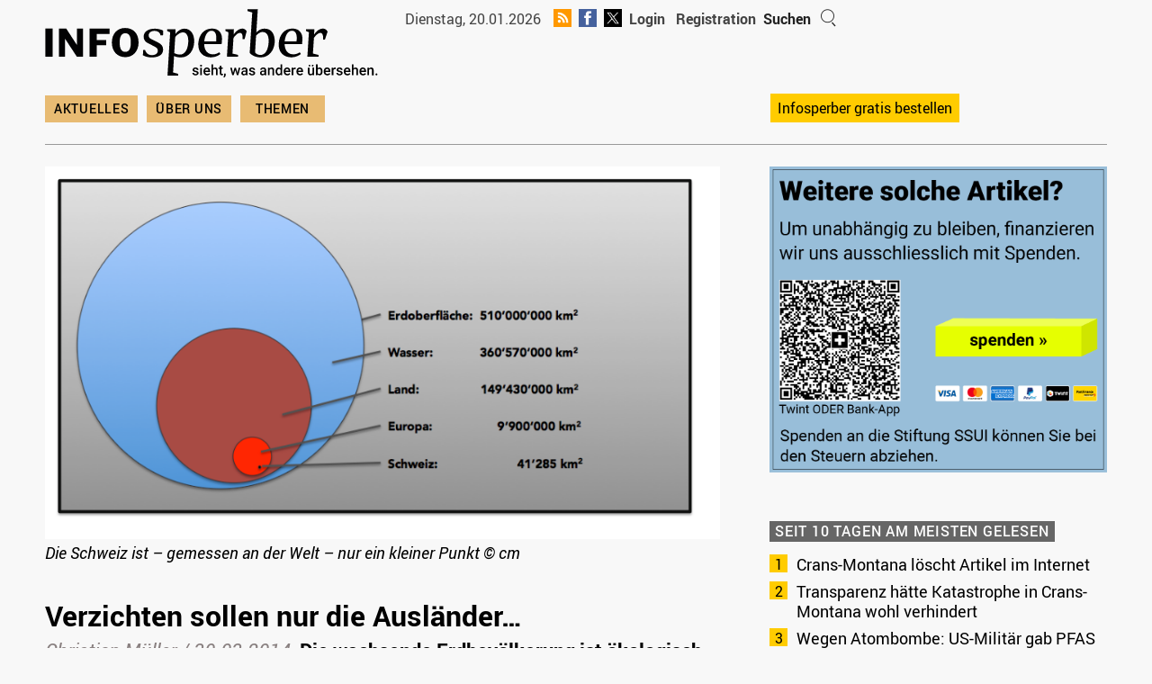

--- FILE ---
content_type: text/html; charset=UTF-8
request_url: https://www.infosperber.ch/politik/schweiz/verzichten-sollen-nur-die-auslaender/
body_size: 29672
content:
<!DOCTYPE html>
<html lang="de-CH" itemscope itemtype="https://schema.org/BlogPosting">
<head>

			<!-- Global site tag (gtag.js) - Google Analytics -->
		<!-- Google tag (gtag.js) -->
		<script async src="https://www.googletagmanager.com/gtag/js?id=G-JMGXDFXMFH"></script>
		<script>
			window.dataLayer = window.dataLayer || []

			function gtag() {
				dataLayer.push(arguments)
			}

			gtag('js', new Date())

			gtag('config', 'G-JMGXDFXMFH')
		</script>
		<script type="text/javascript">
			window.onload = function() {
				document.getElementById('searchfield').focus()
			}
		</script>
		
	

	<link rel="shortcut icon" type="image/x-icon" href="/wp-content/themes/colormag-child-24/img/favicon.png">
	<link rel="stylesheet" type="text/css" media="print"
		  href="https://www.infosperber.ch/wp-content/themes/colormag-child-24/print.css" />

	<meta charset="UTF-8" />
	<meta name="viewport" content="width=device-width, initial-scale=1">
	<link rel="profile" href="http://gmpg.org/xfn/11" />

	<link rel="apple-touch-icon" sizes="57x57" href="/wp-content/themes/colormag-child-24/img/apple-icon-57x57.png">
	<link rel="apple-touch-icon" sizes="60x60" href="/wp-content/themes/colormag-child-24/img/apple-icon-60x60.png">
	<link rel="apple-touch-icon" sizes="72x72" href="/wp-content/themes/colormag-child-24/img/apple-icon-72x72.png">
	<link rel="apple-touch-icon" sizes="76x76" href="/wp-content/themes/colormag-child-24/img/apple-icon-76x76.png">
	<link rel="apple-touch-icon" sizes="114x114" href="/wp-content/themes/colormag-child-24/img/apple-icon-114x114.png">
	<link rel="apple-touch-icon" sizes="120x120" href="/wp-content/themes/colormag-child-24/img/apple-icon-120x120.png">
	<link rel="apple-touch-icon" sizes="144x144" href="/wp-content/themes/colormag-child-24/img/apple-icon-144x144.png">
	<link rel="apple-touch-icon" sizes="152x152" href="/wp-content/themes/colormag-child-24/img/apple-icon-152x152.png">
	<link rel="apple-touch-icon" sizes="180x180" href="/wp-content/themes/colormag-child-24/img/apple-icon-180x180.png">
	<link rel="icon" type="image/png" sizes="192x192"
		  href="/wp-content/themes/colormag-child-24/img/android-icon-192x192.png">

	<meta name="msapplication-TileColor" content="#ffffff">
	<meta name="msapplication-TileImage" content="/ms-icon-144x144.png">
	<meta name="theme-color" content="#ffffff">
	<!-- 244757 -->
	
	<title>Verzichten sollen nur die Ausländer&#8230; &#8211; infosperber</title>
<meta name='robots' content='max-image-preview:large' />
	<style>img:is([sizes="auto" i], [sizes^="auto," i]) { contain-intrinsic-size: 3000px 1500px }</style>
	<link rel="alternate" type="application/rss+xml" title="infosperber &raquo; Feed" href="https://www.infosperber.ch/feed/" />
<link rel="alternate" type="application/rss+xml" title="infosperber &raquo; Kommentar-Feed" href="https://www.infosperber.ch/comments/feed/" />
<link rel="alternate" type="application/rss+xml" title="infosperber &raquo; Verzichten sollen nur die Ausländer&#8230; Kommentar-Feed" href="https://www.infosperber.ch/politik/schweiz/verzichten-sollen-nur-die-auslaender/feed/" />
<script type="text/javascript">
/* <![CDATA[ */
window._wpemojiSettings = {"baseUrl":"https:\/\/s.w.org\/images\/core\/emoji\/16.0.1\/72x72\/","ext":".png","svgUrl":"https:\/\/s.w.org\/images\/core\/emoji\/16.0.1\/svg\/","svgExt":".svg","source":{"concatemoji":"https:\/\/www.infosperber.ch\/wp-includes\/js\/wp-emoji-release.min.js?ver=6.8.3"}};
/*! This file is auto-generated */
!function(s,n){var o,i,e;function c(e){try{var t={supportTests:e,timestamp:(new Date).valueOf()};sessionStorage.setItem(o,JSON.stringify(t))}catch(e){}}function p(e,t,n){e.clearRect(0,0,e.canvas.width,e.canvas.height),e.fillText(t,0,0);var t=new Uint32Array(e.getImageData(0,0,e.canvas.width,e.canvas.height).data),a=(e.clearRect(0,0,e.canvas.width,e.canvas.height),e.fillText(n,0,0),new Uint32Array(e.getImageData(0,0,e.canvas.width,e.canvas.height).data));return t.every(function(e,t){return e===a[t]})}function u(e,t){e.clearRect(0,0,e.canvas.width,e.canvas.height),e.fillText(t,0,0);for(var n=e.getImageData(16,16,1,1),a=0;a<n.data.length;a++)if(0!==n.data[a])return!1;return!0}function f(e,t,n,a){switch(t){case"flag":return n(e,"\ud83c\udff3\ufe0f\u200d\u26a7\ufe0f","\ud83c\udff3\ufe0f\u200b\u26a7\ufe0f")?!1:!n(e,"\ud83c\udde8\ud83c\uddf6","\ud83c\udde8\u200b\ud83c\uddf6")&&!n(e,"\ud83c\udff4\udb40\udc67\udb40\udc62\udb40\udc65\udb40\udc6e\udb40\udc67\udb40\udc7f","\ud83c\udff4\u200b\udb40\udc67\u200b\udb40\udc62\u200b\udb40\udc65\u200b\udb40\udc6e\u200b\udb40\udc67\u200b\udb40\udc7f");case"emoji":return!a(e,"\ud83e\udedf")}return!1}function g(e,t,n,a){var r="undefined"!=typeof WorkerGlobalScope&&self instanceof WorkerGlobalScope?new OffscreenCanvas(300,150):s.createElement("canvas"),o=r.getContext("2d",{willReadFrequently:!0}),i=(o.textBaseline="top",o.font="600 32px Arial",{});return e.forEach(function(e){i[e]=t(o,e,n,a)}),i}function t(e){var t=s.createElement("script");t.src=e,t.defer=!0,s.head.appendChild(t)}"undefined"!=typeof Promise&&(o="wpEmojiSettingsSupports",i=["flag","emoji"],n.supports={everything:!0,everythingExceptFlag:!0},e=new Promise(function(e){s.addEventListener("DOMContentLoaded",e,{once:!0})}),new Promise(function(t){var n=function(){try{var e=JSON.parse(sessionStorage.getItem(o));if("object"==typeof e&&"number"==typeof e.timestamp&&(new Date).valueOf()<e.timestamp+604800&&"object"==typeof e.supportTests)return e.supportTests}catch(e){}return null}();if(!n){if("undefined"!=typeof Worker&&"undefined"!=typeof OffscreenCanvas&&"undefined"!=typeof URL&&URL.createObjectURL&&"undefined"!=typeof Blob)try{var e="postMessage("+g.toString()+"("+[JSON.stringify(i),f.toString(),p.toString(),u.toString()].join(",")+"));",a=new Blob([e],{type:"text/javascript"}),r=new Worker(URL.createObjectURL(a),{name:"wpTestEmojiSupports"});return void(r.onmessage=function(e){c(n=e.data),r.terminate(),t(n)})}catch(e){}c(n=g(i,f,p,u))}t(n)}).then(function(e){for(var t in e)n.supports[t]=e[t],n.supports.everything=n.supports.everything&&n.supports[t],"flag"!==t&&(n.supports.everythingExceptFlag=n.supports.everythingExceptFlag&&n.supports[t]);n.supports.everythingExceptFlag=n.supports.everythingExceptFlag&&!n.supports.flag,n.DOMReady=!1,n.readyCallback=function(){n.DOMReady=!0}}).then(function(){return e}).then(function(){var e;n.supports.everything||(n.readyCallback(),(e=n.source||{}).concatemoji?t(e.concatemoji):e.wpemoji&&e.twemoji&&(t(e.twemoji),t(e.wpemoji)))}))}((window,document),window._wpemojiSettings);
/* ]]> */
</script>
<link rel='stylesheet' id='wpra-lightbox-css' href='https://www.infosperber.ch/wp-content/plugins/wp-rss-aggregator/core/css/jquery-colorbox.css?ver=1.4.33' type='text/css' media='all' />
<style id='wp-emoji-styles-inline-css' type='text/css'>

	img.wp-smiley, img.emoji {
		display: inline !important;
		border: none !important;
		box-shadow: none !important;
		height: 1em !important;
		width: 1em !important;
		margin: 0 0.07em !important;
		vertical-align: -0.1em !important;
		background: none !important;
		padding: 0 !important;
	}
</style>
<link rel='stylesheet' id='wp-block-library-css' href='https://www.infosperber.ch/wp-includes/css/dist/block-library/style.min.css?ver=6.8.3' type='text/css' media='all' />
<style id='wp-block-library-theme-inline-css' type='text/css'>
.wp-block-audio :where(figcaption){color:#555;font-size:13px;text-align:center}.is-dark-theme .wp-block-audio :where(figcaption){color:#ffffffa6}.wp-block-audio{margin:0 0 1em}.wp-block-code{border:1px solid #ccc;border-radius:4px;font-family:Menlo,Consolas,monaco,monospace;padding:.8em 1em}.wp-block-embed :where(figcaption){color:#555;font-size:13px;text-align:center}.is-dark-theme .wp-block-embed :where(figcaption){color:#ffffffa6}.wp-block-embed{margin:0 0 1em}.blocks-gallery-caption{color:#555;font-size:13px;text-align:center}.is-dark-theme .blocks-gallery-caption{color:#ffffffa6}:root :where(.wp-block-image figcaption){color:#555;font-size:13px;text-align:center}.is-dark-theme :root :where(.wp-block-image figcaption){color:#ffffffa6}.wp-block-image{margin:0 0 1em}.wp-block-pullquote{border-bottom:4px solid;border-top:4px solid;color:currentColor;margin-bottom:1.75em}.wp-block-pullquote cite,.wp-block-pullquote footer,.wp-block-pullquote__citation{color:currentColor;font-size:.8125em;font-style:normal;text-transform:uppercase}.wp-block-quote{border-left:.25em solid;margin:0 0 1.75em;padding-left:1em}.wp-block-quote cite,.wp-block-quote footer{color:currentColor;font-size:.8125em;font-style:normal;position:relative}.wp-block-quote:where(.has-text-align-right){border-left:none;border-right:.25em solid;padding-left:0;padding-right:1em}.wp-block-quote:where(.has-text-align-center){border:none;padding-left:0}.wp-block-quote.is-large,.wp-block-quote.is-style-large,.wp-block-quote:where(.is-style-plain){border:none}.wp-block-search .wp-block-search__label{font-weight:700}.wp-block-search__button{border:1px solid #ccc;padding:.375em .625em}:where(.wp-block-group.has-background){padding:1.25em 2.375em}.wp-block-separator.has-css-opacity{opacity:.4}.wp-block-separator{border:none;border-bottom:2px solid;margin-left:auto;margin-right:auto}.wp-block-separator.has-alpha-channel-opacity{opacity:1}.wp-block-separator:not(.is-style-wide):not(.is-style-dots){width:100px}.wp-block-separator.has-background:not(.is-style-dots){border-bottom:none;height:1px}.wp-block-separator.has-background:not(.is-style-wide):not(.is-style-dots){height:2px}.wp-block-table{margin:0 0 1em}.wp-block-table td,.wp-block-table th{word-break:normal}.wp-block-table :where(figcaption){color:#555;font-size:13px;text-align:center}.is-dark-theme .wp-block-table :where(figcaption){color:#ffffffa6}.wp-block-video :where(figcaption){color:#555;font-size:13px;text-align:center}.is-dark-theme .wp-block-video :where(figcaption){color:#ffffffa6}.wp-block-video{margin:0 0 1em}:root :where(.wp-block-template-part.has-background){margin-bottom:0;margin-top:0;padding:1.25em 2.375em}
</style>
<link rel='stylesheet' id='wpra-displays-css' href='https://www.infosperber.ch/wp-content/plugins/wp-rss-aggregator/core/css/displays.css?ver=5.0.10' type='text/css' media='all' />
<link rel='stylesheet' id='inf_gutenberg_css_attachment_block-css' href='https://www.infosperber.ch/wp-content/plugins/inf-workflow/css/attachment-block.css?ver=1768385514' type='text/css' media='all' />
<style id='global-styles-inline-css' type='text/css'>
:root{--wp--preset--aspect-ratio--square: 1;--wp--preset--aspect-ratio--4-3: 4/3;--wp--preset--aspect-ratio--3-4: 3/4;--wp--preset--aspect-ratio--3-2: 3/2;--wp--preset--aspect-ratio--2-3: 2/3;--wp--preset--aspect-ratio--16-9: 16/9;--wp--preset--aspect-ratio--9-16: 9/16;--wp--preset--color--black: #000000;--wp--preset--color--cyan-bluish-gray: #abb8c3;--wp--preset--color--white: #ffffff;--wp--preset--color--pale-pink: #f78da7;--wp--preset--color--vivid-red: #cf2e2e;--wp--preset--color--luminous-vivid-orange: #ff6900;--wp--preset--color--luminous-vivid-amber: #fcb900;--wp--preset--color--light-green-cyan: #7bdcb5;--wp--preset--color--vivid-green-cyan: #00d084;--wp--preset--color--pale-cyan-blue: #8ed1fc;--wp--preset--color--vivid-cyan-blue: #0693e3;--wp--preset--color--vivid-purple: #9b51e0;--wp--preset--gradient--vivid-cyan-blue-to-vivid-purple: linear-gradient(135deg,rgba(6,147,227,1) 0%,rgb(155,81,224) 100%);--wp--preset--gradient--light-green-cyan-to-vivid-green-cyan: linear-gradient(135deg,rgb(122,220,180) 0%,rgb(0,208,130) 100%);--wp--preset--gradient--luminous-vivid-amber-to-luminous-vivid-orange: linear-gradient(135deg,rgba(252,185,0,1) 0%,rgba(255,105,0,1) 100%);--wp--preset--gradient--luminous-vivid-orange-to-vivid-red: linear-gradient(135deg,rgba(255,105,0,1) 0%,rgb(207,46,46) 100%);--wp--preset--gradient--very-light-gray-to-cyan-bluish-gray: linear-gradient(135deg,rgb(238,238,238) 0%,rgb(169,184,195) 100%);--wp--preset--gradient--cool-to-warm-spectrum: linear-gradient(135deg,rgb(74,234,220) 0%,rgb(151,120,209) 20%,rgb(207,42,186) 40%,rgb(238,44,130) 60%,rgb(251,105,98) 80%,rgb(254,248,76) 100%);--wp--preset--gradient--blush-light-purple: linear-gradient(135deg,rgb(255,206,236) 0%,rgb(152,150,240) 100%);--wp--preset--gradient--blush-bordeaux: linear-gradient(135deg,rgb(254,205,165) 0%,rgb(254,45,45) 50%,rgb(107,0,62) 100%);--wp--preset--gradient--luminous-dusk: linear-gradient(135deg,rgb(255,203,112) 0%,rgb(199,81,192) 50%,rgb(65,88,208) 100%);--wp--preset--gradient--pale-ocean: linear-gradient(135deg,rgb(255,245,203) 0%,rgb(182,227,212) 50%,rgb(51,167,181) 100%);--wp--preset--gradient--electric-grass: linear-gradient(135deg,rgb(202,248,128) 0%,rgb(113,206,126) 100%);--wp--preset--gradient--midnight: linear-gradient(135deg,rgb(2,3,129) 0%,rgb(40,116,252) 100%);--wp--preset--font-size--small: 13px;--wp--preset--font-size--medium: 16px;--wp--preset--font-size--large: 20px;--wp--preset--font-size--x-large: 24px;--wp--preset--font-size--xx-large: 30px;--wp--preset--font-size--huge: 36px;--wp--preset--font-family--ibm-plex-serif: IBM Plex Serif, sans-serif;--wp--preset--font-family--inter: Inter, sans-serif;--wp--preset--spacing--20: 0.44rem;--wp--preset--spacing--30: 0.67rem;--wp--preset--spacing--40: 1rem;--wp--preset--spacing--50: 1.5rem;--wp--preset--spacing--60: 2.25rem;--wp--preset--spacing--70: 3.38rem;--wp--preset--spacing--80: 5.06rem;--wp--preset--shadow--natural: 6px 6px 9px rgba(0, 0, 0, 0.2);--wp--preset--shadow--deep: 12px 12px 50px rgba(0, 0, 0, 0.4);--wp--preset--shadow--sharp: 6px 6px 0px rgba(0, 0, 0, 0.2);--wp--preset--shadow--outlined: 6px 6px 0px -3px rgba(255, 255, 255, 1), 6px 6px rgba(0, 0, 0, 1);--wp--preset--shadow--crisp: 6px 6px 0px rgba(0, 0, 0, 1);}:root { --wp--style--global--content-size: 760px;--wp--style--global--wide-size: 1160px; }:where(body) { margin: 0; }.wp-site-blocks > .alignleft { float: left; margin-right: 2em; }.wp-site-blocks > .alignright { float: right; margin-left: 2em; }.wp-site-blocks > .aligncenter { justify-content: center; margin-left: auto; margin-right: auto; }:where(.wp-site-blocks) > * { margin-block-start: 24px; margin-block-end: 0; }:where(.wp-site-blocks) > :first-child { margin-block-start: 0; }:where(.wp-site-blocks) > :last-child { margin-block-end: 0; }:root { --wp--style--block-gap: 24px; }:root :where(.is-layout-flow) > :first-child{margin-block-start: 0;}:root :where(.is-layout-flow) > :last-child{margin-block-end: 0;}:root :where(.is-layout-flow) > *{margin-block-start: 24px;margin-block-end: 0;}:root :where(.is-layout-constrained) > :first-child{margin-block-start: 0;}:root :where(.is-layout-constrained) > :last-child{margin-block-end: 0;}:root :where(.is-layout-constrained) > *{margin-block-start: 24px;margin-block-end: 0;}:root :where(.is-layout-flex){gap: 24px;}:root :where(.is-layout-grid){gap: 24px;}.is-layout-flow > .alignleft{float: left;margin-inline-start: 0;margin-inline-end: 2em;}.is-layout-flow > .alignright{float: right;margin-inline-start: 2em;margin-inline-end: 0;}.is-layout-flow > .aligncenter{margin-left: auto !important;margin-right: auto !important;}.is-layout-constrained > .alignleft{float: left;margin-inline-start: 0;margin-inline-end: 2em;}.is-layout-constrained > .alignright{float: right;margin-inline-start: 2em;margin-inline-end: 0;}.is-layout-constrained > .aligncenter{margin-left: auto !important;margin-right: auto !important;}.is-layout-constrained > :where(:not(.alignleft):not(.alignright):not(.alignfull)){max-width: var(--wp--style--global--content-size);margin-left: auto !important;margin-right: auto !important;}.is-layout-constrained > .alignwide{max-width: var(--wp--style--global--wide-size);}body .is-layout-flex{display: flex;}.is-layout-flex{flex-wrap: wrap;align-items: center;}.is-layout-flex > :is(*, div){margin: 0;}body .is-layout-grid{display: grid;}.is-layout-grid > :is(*, div){margin: 0;}body{padding-top: 0px;padding-right: 0px;padding-bottom: 0px;padding-left: 0px;}a:where(:not(.wp-element-button)){text-decoration: underline;}:root :where(.wp-element-button, .wp-block-button__link){background-color: #32373c;border-width: 0;color: #fff;font-family: inherit;font-size: inherit;line-height: inherit;padding: calc(0.667em + 2px) calc(1.333em + 2px);text-decoration: none;}.has-black-color{color: var(--wp--preset--color--black) !important;}.has-cyan-bluish-gray-color{color: var(--wp--preset--color--cyan-bluish-gray) !important;}.has-white-color{color: var(--wp--preset--color--white) !important;}.has-pale-pink-color{color: var(--wp--preset--color--pale-pink) !important;}.has-vivid-red-color{color: var(--wp--preset--color--vivid-red) !important;}.has-luminous-vivid-orange-color{color: var(--wp--preset--color--luminous-vivid-orange) !important;}.has-luminous-vivid-amber-color{color: var(--wp--preset--color--luminous-vivid-amber) !important;}.has-light-green-cyan-color{color: var(--wp--preset--color--light-green-cyan) !important;}.has-vivid-green-cyan-color{color: var(--wp--preset--color--vivid-green-cyan) !important;}.has-pale-cyan-blue-color{color: var(--wp--preset--color--pale-cyan-blue) !important;}.has-vivid-cyan-blue-color{color: var(--wp--preset--color--vivid-cyan-blue) !important;}.has-vivid-purple-color{color: var(--wp--preset--color--vivid-purple) !important;}.has-black-background-color{background-color: var(--wp--preset--color--black) !important;}.has-cyan-bluish-gray-background-color{background-color: var(--wp--preset--color--cyan-bluish-gray) !important;}.has-white-background-color{background-color: var(--wp--preset--color--white) !important;}.has-pale-pink-background-color{background-color: var(--wp--preset--color--pale-pink) !important;}.has-vivid-red-background-color{background-color: var(--wp--preset--color--vivid-red) !important;}.has-luminous-vivid-orange-background-color{background-color: var(--wp--preset--color--luminous-vivid-orange) !important;}.has-luminous-vivid-amber-background-color{background-color: var(--wp--preset--color--luminous-vivid-amber) !important;}.has-light-green-cyan-background-color{background-color: var(--wp--preset--color--light-green-cyan) !important;}.has-vivid-green-cyan-background-color{background-color: var(--wp--preset--color--vivid-green-cyan) !important;}.has-pale-cyan-blue-background-color{background-color: var(--wp--preset--color--pale-cyan-blue) !important;}.has-vivid-cyan-blue-background-color{background-color: var(--wp--preset--color--vivid-cyan-blue) !important;}.has-vivid-purple-background-color{background-color: var(--wp--preset--color--vivid-purple) !important;}.has-black-border-color{border-color: var(--wp--preset--color--black) !important;}.has-cyan-bluish-gray-border-color{border-color: var(--wp--preset--color--cyan-bluish-gray) !important;}.has-white-border-color{border-color: var(--wp--preset--color--white) !important;}.has-pale-pink-border-color{border-color: var(--wp--preset--color--pale-pink) !important;}.has-vivid-red-border-color{border-color: var(--wp--preset--color--vivid-red) !important;}.has-luminous-vivid-orange-border-color{border-color: var(--wp--preset--color--luminous-vivid-orange) !important;}.has-luminous-vivid-amber-border-color{border-color: var(--wp--preset--color--luminous-vivid-amber) !important;}.has-light-green-cyan-border-color{border-color: var(--wp--preset--color--light-green-cyan) !important;}.has-vivid-green-cyan-border-color{border-color: var(--wp--preset--color--vivid-green-cyan) !important;}.has-pale-cyan-blue-border-color{border-color: var(--wp--preset--color--pale-cyan-blue) !important;}.has-vivid-cyan-blue-border-color{border-color: var(--wp--preset--color--vivid-cyan-blue) !important;}.has-vivid-purple-border-color{border-color: var(--wp--preset--color--vivid-purple) !important;}.has-vivid-cyan-blue-to-vivid-purple-gradient-background{background: var(--wp--preset--gradient--vivid-cyan-blue-to-vivid-purple) !important;}.has-light-green-cyan-to-vivid-green-cyan-gradient-background{background: var(--wp--preset--gradient--light-green-cyan-to-vivid-green-cyan) !important;}.has-luminous-vivid-amber-to-luminous-vivid-orange-gradient-background{background: var(--wp--preset--gradient--luminous-vivid-amber-to-luminous-vivid-orange) !important;}.has-luminous-vivid-orange-to-vivid-red-gradient-background{background: var(--wp--preset--gradient--luminous-vivid-orange-to-vivid-red) !important;}.has-very-light-gray-to-cyan-bluish-gray-gradient-background{background: var(--wp--preset--gradient--very-light-gray-to-cyan-bluish-gray) !important;}.has-cool-to-warm-spectrum-gradient-background{background: var(--wp--preset--gradient--cool-to-warm-spectrum) !important;}.has-blush-light-purple-gradient-background{background: var(--wp--preset--gradient--blush-light-purple) !important;}.has-blush-bordeaux-gradient-background{background: var(--wp--preset--gradient--blush-bordeaux) !important;}.has-luminous-dusk-gradient-background{background: var(--wp--preset--gradient--luminous-dusk) !important;}.has-pale-ocean-gradient-background{background: var(--wp--preset--gradient--pale-ocean) !important;}.has-electric-grass-gradient-background{background: var(--wp--preset--gradient--electric-grass) !important;}.has-midnight-gradient-background{background: var(--wp--preset--gradient--midnight) !important;}.has-small-font-size{font-size: var(--wp--preset--font-size--small) !important;}.has-medium-font-size{font-size: var(--wp--preset--font-size--medium) !important;}.has-large-font-size{font-size: var(--wp--preset--font-size--large) !important;}.has-x-large-font-size{font-size: var(--wp--preset--font-size--x-large) !important;}.has-xx-large-font-size{font-size: var(--wp--preset--font-size--xx-large) !important;}.has-huge-font-size{font-size: var(--wp--preset--font-size--huge) !important;}.has-ibm-plex-serif-font-family{font-family: var(--wp--preset--font-family--ibm-plex-serif) !important;}.has-inter-font-family{font-family: var(--wp--preset--font-family--inter) !important;}
:root :where(.wp-block-pullquote){font-size: 1.5em;line-height: 1.6;}
</style>
<link rel='stylesheet' id='contact-form-7-css' href='https://www.infosperber.ch/wp-content/plugins/contact-form-7/includes/css/styles.css?ver=6.1.4' type='text/css' media='all' />
<link rel='stylesheet' id='som_lost_password_style-css' href='https://www.infosperber.ch/wp-content/plugins/frontend-reset-password/assets/css/password-lost.css?ver=6.8.3' type='text/css' media='all' />
<link rel='stylesheet' id='parent-style-css' href='https://www.infosperber.ch/wp-content/themes/colormag/style.css?ver=6.8.3' type='text/css' media='all' />
<link rel='stylesheet' id='ph-royalslider-css' href='https://www.infosperber.ch/wp-content/themes/colormag-child-24/js/royalslider/royalslider.css?ver=1768385515' type='text/css' media='all' />
<link rel='stylesheet' id='ph-royalslider-theme-css' href='https://www.infosperber.ch/wp-content/themes/colormag-child-24/js/royalslider/rs-minimal-white.css?ver=1768385515' type='text/css' media='all' />
<link rel='stylesheet' id='colormag_style-css' href='https://www.infosperber.ch/wp-content/themes/colormag-child-24/style.css?ver=2.1.8' type='text/css' media='all' />
<link rel='stylesheet' id='colormag-fontawesome-css' href='https://www.infosperber.ch/wp-content/themes/colormag/fontawesome/css/font-awesome.min.css?ver=2.1.8' type='text/css' media='all' />
<script type="text/javascript" src="https://www.infosperber.ch/wp-includes/js/jquery/jquery.min.js?ver=3.7.1" id="jquery-core-js"></script>
<script type="text/javascript" src="https://www.infosperber.ch/wp-includes/js/jquery/jquery-migrate.min.js?ver=3.4.1" id="jquery-migrate-js"></script>
<script type="text/javascript" id="-reaction-api-js-extra">
/* <![CDATA[ */
var Reaction = {"config":{"rest_base":"https:\/\/www.infosperber.ch\/wp-json\/reaction\/v1","rest_nonce":"ef15af979d","post_id":244755,"post_type":"post","get_nonce_url":"https:\/\/www.infosperber.ch\/wp-admin\/admin-ajax.php?action=reaction_get_nonce"}};
/* ]]> */
</script>
<script type="text/javascript" src="https://www.infosperber.ch/wp-content/plugins/reaction/build/api.js?ver=9f7939a6dd48e13e6d3d" id="-reaction-api-js"></script>
<script type="text/javascript" src="https://www.infosperber.ch/wp-content/themes/colormag-child-24/js/royalslider/jquery.royalslider.min.js?ver=1768385515" id="ph-royalslider-js"></script>
<script type="text/javascript" id="ph-royalslider-js-after">
/* <![CDATA[ */
	jQuery(document).ready(function($) {
      $('#slider-container').css('display', 'block');
      $('#full-width-slider').royalSlider({
          arrowsNav: true,
          loop: true,
          keyboardNavEnabled: true,
          controlsInside: false,
          imageScaleMode: 'fill',
          arrowsNavAutoHide: false,
          autoScaleSlider: true,
          autoScaleSliderWidth: 630,
          autoScaleSliderHeight: 315,
          controlNavigation: 'none',
          navigateByClick: false,
          startSlideId: 0,
          usePreloader: true,
         autoPlay: {
                  enabled: true,
                  pauseOnHover: false,
                  delay: 5000
               },
          transitionType:'move',
          globalCaption: false,
          imgWidth: 630,
          imgHeight: 315
        });

      var slider = $("#full-width-slider").data('royalSlider');
      if(typeof slider !== 'undefined' && slider !== null){
      slider.ev.on('rsBeforeMove', function(event,type,userAction) {
         if(type == "next") {
            $('#ticker li:first').animate({'opacity':0}, 200, function () { $(this).appendTo('#ticker').css('opacity', 1); });
         } else {
            $('#ticker li:nth-child(2)').animate({'opacity':0}, 200, function () {
               $('#ticker li:last-child').prependTo('#ticker');
               $(this).css('opacity', 1);
            });
         }
      });
      }

   });
/* ]]> */
</script>
<!--[if lte IE 8]>
<script type="text/javascript" src="https://www.infosperber.ch/wp-content/themes/colormag/js/html5shiv.min.js?ver=2.1.8" id="html5-js"></script>
<![endif]-->

<!-- OG: 3.3.8 --><link rel="image_src" href="https://www.infosperber.ch/wp-content/uploads/2014/03/Grssenverhltnisse.png"><meta name="msapplication-TileImage" content="https://www.infosperber.ch/wp-content/uploads/2014/03/Grssenverhltnisse.png">
<meta property="og:image" content="https://www.infosperber.ch/wp-content/uploads/2014/03/Grssenverhltnisse.png"><meta property="og:image:secure_url" content="https://www.infosperber.ch/wp-content/uploads/2014/03/Grssenverhltnisse.png"><meta property="og:image:width" content="900"><meta property="og:image:height" content="497"><meta property="og:image:alt" content="Grssenverhltnisse"><meta property="og:image:type" content="image/png"><meta property="og:description" content="Die wachsende Erdbevölkerung ist ökologisch ein Problem. Was die Schweiz als Kleinstaat zur Lösung beitragen könnte."><meta property="og:type" content="article"><meta property="og:locale" content="de_CH"><meta property="og:site_name" content="infosperber"><meta property="og:title" content="Verzichten sollen nur die Ausländer&#8230;"><meta property="og:url" content="https://www.infosperber.ch/politik/schweiz/verzichten-sollen-nur-die-auslaender/"><meta property="og:updated_time" content="2020-12-16T14:40:04+01:00">
<meta property="article:published_time" content="2014-03-30T10:28:41+00:00"><meta property="article:modified_time" content="2020-12-16T13:40:04+00:00"><meta property="article:section" content="Migration"><meta property="article:section" content="Schweiz"><meta property="article:author:first_name" content="Christian"><meta property="article:author:last_name" content="Müller"><meta property="article:author:username" content="Christian Müller">
<meta property="twitter:partner" content="ogwp"><meta property="twitter:card" content="summary_large_image"><meta property="twitter:image" content="https://www.infosperber.ch/wp-content/uploads/2014/03/Grssenverhltnisse.png"><meta property="twitter:image:alt" content="Grssenverhltnisse"><meta property="twitter:title" content="Verzichten sollen nur die Ausländer&#8230;"><meta property="twitter:description" content="Die wachsende Erdbevölkerung ist ökologisch ein Problem. Was die Schweiz als Kleinstaat zur Lösung beitragen könnte."><meta property="twitter:url" content="https://www.infosperber.ch/politik/schweiz/verzichten-sollen-nur-die-auslaender/"><meta property="twitter:label1" content="Reading time"><meta property="twitter:data1" content="6 minutes">
<meta itemprop="image" content="https://www.infosperber.ch/wp-content/uploads/2014/03/Grssenverhltnisse.png"><meta itemprop="name" content="Verzichten sollen nur die Ausländer&#8230;"><meta itemprop="description" content="Die wachsende Erdbevölkerung ist ökologisch ein Problem. Was die Schweiz als Kleinstaat zur Lösung beitragen könnte."><meta itemprop="datePublished" content="2014-03-30"><meta itemprop="dateModified" content="2020-12-16T13:40:04+00:00">
<meta property="profile:first_name" content="Christian"><meta property="profile:last_name" content="Müller"><meta property="profile:username" content="Christian Müller">
<!-- /OG -->

<link rel="https://api.w.org/" href="https://www.infosperber.ch/wp-json/" /><link rel="alternate" title="JSON" type="application/json" href="https://www.infosperber.ch/wp-json/wp/v2/posts/244755" /><link rel="EditURI" type="application/rsd+xml" title="RSD" href="https://www.infosperber.ch/xmlrpc.php?rsd" />
<meta name="generator" content="WordPress 6.8.3" />
<link rel="canonical" href="https://www.infosperber.ch/politik/schweiz/verzichten-sollen-nur-die-auslaender/" />
<link rel='shortlink' href='https://www.infosperber.ch/?p=244755' />
<link rel="alternate" title="oEmbed (JSON)" type="application/json+oembed" href="https://www.infosperber.ch/wp-json/oembed/1.0/embed?url=https%3A%2F%2Fwww.infosperber.ch%2Fpolitik%2Fschweiz%2Fverzichten-sollen-nur-die-auslaender%2F" />
<link rel="alternate" title="oEmbed (XML)" type="text/xml+oembed" href="https://www.infosperber.ch/wp-json/oembed/1.0/embed?url=https%3A%2F%2Fwww.infosperber.ch%2Fpolitik%2Fschweiz%2Fverzichten-sollen-nur-die-auslaender%2F&#038;format=xml" />
<style>
.som-password-error-message,
.som-password-sent-message {
	background-color: #666666;
	border-color: #666666;
}
</style>
		<!-- pro-litteris -->
		<meta name="referrer" content="no-referrer-when-downgrade">
		<style class='wp-fonts-local' type='text/css'>
@font-face{font-family:"IBM Plex Serif";font-style:normal;font-weight:400;font-display:fallback;src:url('https://www.infosperber.ch/wp-content/themes/colormag/assets/fonts/IBMPlexSerif-Regular.woff2') format('woff2');}
@font-face{font-family:"IBM Plex Serif";font-style:normal;font-weight:700;font-display:fallback;src:url('https://www.infosperber.ch/wp-content/themes/colormag/assets/fonts/IBMPlexSerif-Bold.woff2') format('woff2');}
@font-face{font-family:"IBM Plex Serif";font-style:normal;font-weight:600;font-display:fallback;src:url('https://www.infosperber.ch/wp-content/themes/colormag/assets/fonts/IBMPlexSerif-SemiBold.woff2') format('woff2');}
@font-face{font-family:Inter;font-style:normal;font-weight:400;font-display:fallback;src:url('https://www.infosperber.ch/wp-content/themes/colormag/assets/fonts/Inter-Regular.woff2') format('woff2');}
</style>
		<style type="text/css" id="wp-custom-css">
			.wp-block-image.alignleft {
	margin-right: 30px !important;
}		</style>
		
	<script type="text/javascript">
		function uhrzeit(anzeige) {
			Heute = new Date()
			Stunde = Heute.getHours()
			Minute = Heute.getMinutes()
			Sekunde = Heute.getSeconds()
			document.getElementById('uhr').innerHTML = Stunde + ':' + ((Minute <= 9) ? '0' + Minute : Minute) + ' Uhr'
		}
	</script>

</head>

<body class="post-template-default single single-post postid-244755 single-format-standard wp-embed-responsive wp-theme-colormag wp-child-theme-colormag-child-24 right-sidebar wide" onLoad="uhrzeit('jetzt'); setInterval('uhrzeit()', 1000)">




<div id="page" class="hfeed site">
	<div class="header-ads"></div>
	<a class="skip-link screen-reader-text" href="#main">Skip to content</a>

	
	
	<header id="masthead" class="site-header clearfix ">
		<div id="header-text-nav-container" class="clearfix">

			
			
			
		<div class="inner-wrap">
			<div id="header-text-nav-wrap" class="clearfix">

				<div id="header-left-section">
					
					<div id="header-text" class="">
													<h3 id="site-title">
								<a href="https://www.infosperber.ch/"
								   title="infosperber"
								   rel="home">infosperber</a>
							</h3>
						
													<p id="site-description">
								Schweizerische Stiftung zur Förderung unabhängiger Information SSUI							</p><!-- #site-description -->
											</div><!-- #header-text -->
				</div><!-- #header-left-section -->

				<div id="header-right-section">
									</div><!-- #header-right-section -->

			</div><!-- #header-text-nav-wrap -->
		</div><!-- .inner-wrap -->

		
						<div class="header-logo-wrapper">
				<div id="header-logo" class="header-logo">
					<a href="/">
						<svg version="1.1" id="Ebene_1" xmlns="http://www.w3.org/2000/svg" xmlns:xlink="http://www.w3.org/1999/xlink" x="0px" y="0px"
							 viewBox="0 0 930 190" style="enable-background:new 0 0 930 190;" xml:space="preserve">
<style type="text/css">
	.st0 {
		fill: #020203;
	}
</style>
							<g>
								<g>
									<path class="st0" d="M329.5,73.3h-6.9c-0.2-1.7-2.4-12.5-16.7-12.5c-9.3,0-16.4,4.8-16.4,12.5c0,5.8,3.7,8.4,7.6,10.4l19.7,9.9
			c8,4.1,13,9.9,13,19c0,14.1-11.3,21.9-32.2,21.9c-14.7,0-24.2-6.1-24.2-6.1l0.9-14.5h5.2c0,0,3.5,14.3,18.6,14.3
			c9.7,0,16.9-4.3,16.9-12.1c0-5.8-3-8.7-8.4-11.5l-20.1-10.2c-6.9-3.5-11-9.3-11-17.7c0-13.4,12.5-22.1,31.4-22.1
			c12.8,0,23.2,5.4,23.2,5.4L329.5,73.3z" />
									<path class="st0" d="M379.6,134.5c-11.7,0-19.2-3.7-19.2-3.7l-2.8,45.4l14.1,3.9v5h-29.6l7.4-120.3l-8.4-3.7v-4.6h23.6l-0.6,13
			c4.5-5.2,12.5-14.9,25.5-14.9c17.3,0,28.3,16,27,38.1C415.5,114.7,402.5,134.5,379.6,134.5z M385.3,64.9c-11.7,0-21.6,13-21.6,13
			l-2.8,44.6c0,0,7.6,4.1,16.2,4.1c13.6,0,21.8-14.7,22.9-33.7C401.3,73.8,394.5,64.9,385.3,64.9z" />
									<path class="st0" d="M493.4,97.4h-48.9c0.4,17.9,9.5,28.6,24.9,28.6c9.1,0,17.5-5.8,17.5-5.8l3,4.8c0,0-10.4,9.3-26.8,9.3
			c-19.2,0-36.6-12.3-35-38.5c1.5-24,15.6-41.5,38.3-41.5c20.3,0,28.8,14.5,27.9,30.3L493.4,97.4z M465,60.4
			c-10.2,0-18,10.4-20.3,29.4H478l0.4-5.8C479.1,71.2,476.1,60.4,465,60.4z" />
									<path class="st0" d="M557.4,83.7H552c0.2-9.9-0.9-17.3-7.4-17.3c-9.3,0-18.2,14.1-18.2,14.1l-2.8,43.3l15.6,3.7v5h-31.1l4.3-67.9
			L504,61v-4.6h23.6L526.9,71c0,0,10.2-16.6,24.2-16.6c8.4,0,12.1,7.6,12.1,7.6L557.4,83.7z" />
									<path class="st0" d="M602.6,134.5c-22.1,0-30.9-12.8-30.9-12.8l7.1-112l-13-3.9v-5h28.5l-4.1,64.7c0,0,8.6-11,22.5-11
			c20.8,0,29.9,16,28.8,38.1C640.2,114.7,625.7,134.5,602.6,134.5z M607.4,63.8c-8.7,0-17.9,10-17.9,10l-2.8,46.5
			c0,0,4.3,7.4,15.4,7.4c14.1,0,21.4-16.4,22.5-35.2C625.8,73.5,619,63.8,607.4,63.8z" />
									<path class="st0" d="M718.1,97.4h-48.9c0.4,17.9,9.5,28.6,24.9,28.6c9.1,0,17.5-5.8,17.5-5.8l3,4.8c0,0-10.4,9.3-26.8,9.3
			c-19.2,0-36.6-12.3-35-38.5c1.5-24,15.6-41.5,38.3-41.5c20.3,0,28.8,14.5,27.9,30.3L718.1,97.4z M689.6,60.4
			c-10.2,0-18,10.4-20.3,29.4h33.3L703,84C703.8,71.2,700.8,60.4,689.6,60.4z" />
									<path class="st0" d="M781.9,84.8h-5.2c0.6-11.3-1.1-18.4-7.6-18.4c-9.1,0-18,14.1-18,14.1l-2.8,43.3l15.6,3.7v5h-31.1l4.3-67.9
			l-8.4-3.7v-4.6h23.6L751.6,71c0,0,10-16.6,24.4-16.6c9.7,0,13.2,8.6,13.2,8.6L781.9,84.8z" />
								</g>
								<g>
									<path class="st0" d="M0.9,132.6V54.2h20.4v78.4H0.9z" />
									<path class="st0" d="M38.9,132.6V54.2h20.2l30.2,46.1V54.2h16.9v78.4H89L55.7,82.2v50.3H38.9V132.6z" />
									<path class="st0" d="M124.1,132.6V54.2h56.5v14.9h-36.3v17.3H171v14.5h-26.7v31.7L124.1,132.6L124.1,132.6z" />
									<path class="st0" d="M186.7,93.2c0-24.6,14.9-40.5,37.1-40.5c22.7,0,37.5,15.2,37.5,40.4c0,24-15.4,40.7-37,40.7
			C201.7,133.7,186.7,117.5,186.7,93.2z M239.7,93.2c0-16.4-4.1-25.8-15.5-25.8c-11.1,0-15.7,9.5-15.7,26.1
			c0,17.7,5.8,25.6,15.8,25.6C234.5,119.1,239.7,110.4,239.7,93.2z" />
								</g>
							</g>
							<g>
								<path d="M424.3,178.3c0-0.8-0.3-1.5-1-1.9s-1.9-0.8-3.5-1.2s-3-0.8-4-1.3c-2.4-1.1-3.6-2.8-3.6-5c0-1.8,0.8-3.3,2.3-4.6
		s3.5-1.8,5.9-1.8c2.5,0,4.6,0.6,6.1,1.9s2.3,2.9,2.3,4.9H424c0-0.9-0.3-1.7-1-2.3s-1.6-0.9-2.7-0.9c-1,0-1.9,0.2-2.5,0.7
		s-1,1.1-1,1.9c0,0.7,0.3,1.3,0.9,1.7s1.8,0.8,3.7,1.2s3.3,0.9,4.4,1.5s1.8,1.2,2.4,2s0.8,1.8,0.8,2.9c0,1.9-0.8,3.4-2.4,4.6
		s-3.6,1.8-6.2,1.8c-1.7,0-3.3-0.3-4.6-0.9s-2.4-1.5-3.2-2.6s-1.1-2.3-1.1-3.5h4.6c0.1,1.1,0.5,2,1.3,2.6s1.8,0.9,3.1,0.9
		c1.2,0,2.2-0.2,2.9-0.7S424.3,179,424.3,178.3z" />
								<path d="M433.1,157.4c0-0.7,0.2-1.3,0.7-1.8s1.1-0.7,2-0.7s1.5,0.2,2,0.7s0.7,1.1,0.7,1.8c0,0.7-0.2,1.3-0.7,1.8s-1.1,0.7-2,0.7
		s-1.5-0.2-2-0.7S433.1,158.1,433.1,157.4z M438.1,184h-4.7v-21.1h4.7V184z" />
								<path d="M452.6,184.4c-3,0-5.4-0.9-7.3-2.8s-2.8-4.4-2.8-7.6v-0.6c0-2.1,0.4-4,1.2-5.7s2-3,3.4-3.9s3.1-1.4,4.9-1.4
		c2.9,0,5.1,0.9,6.7,2.8s2.4,4.4,2.4,7.8v1.9h-13.8c0.1,1.7,0.7,3.1,1.7,4.1s2.3,1.5,3.9,1.5c2.2,0,3.9-0.9,5.3-2.6l2.6,2.4
		c-0.8,1.3-2,2.2-3.4,2.9S454.4,184.4,452.6,184.4z M452,166.3c-1.3,0-2.4,0.5-3.2,1.4s-1.3,2.2-1.5,3.8h9v-0.4
		c-0.1-1.6-0.5-2.8-1.3-3.6S453.3,166.3,452,166.3z" />
								<path d="M469.4,165.2c1.5-1.8,3.5-2.7,5.9-2.7c4.5,0,6.8,2.6,6.9,7.7V184h-4.7v-13.6c0-1.5-0.3-2.5-0.9-3.1s-1.6-0.9-2.8-0.9
		c-1.9,0-3.3,0.8-4.3,2.5V184h-4.7v-30h4.7V165.2z" />
								<path d="M492.9,157.7v5.1h3.7v3.5h-3.7v11.8c0,0.8,0.2,1.4,0.5,1.7s0.9,0.5,1.7,0.5c0.5,0,1.1-0.1,1.7-0.2v3.7
		c-1.1,0.3-2.1,0.4-3.1,0.4c-3.6,0-5.5-2-5.5-6v-12h-3.5v-3.5h3.5v-5.1H492.9z" />
								<path d="M500.9,190.4l-2.6-1.5c0.8-1.2,1.3-2.2,1.6-3.1s0.4-1.8,0.4-2.7v-3.7h4.3l0,3.4c0,1.4-0.4,2.8-1,4.2S502,189.5,500.9,190.4
		z" />
								<path d="M537.6,177.5l3.4-14.6h4.6l-5.8,21.1h-3.9l-4.5-14.5l-4.5,14.5H523l-5.8-21.1h4.6l3.4,14.4l4.3-14.4h3.6L537.6,177.5z" />
								<path d="M561.4,184c-0.2-0.4-0.4-1.1-0.5-2c-1.5,1.6-3.4,2.4-5.5,2.4c-2.1,0-3.9-0.6-5.2-1.8s-2-2.7-2-4.5c0-2.3,0.8-4,2.5-5.2
		s4.1-1.8,7.2-1.8h2.9v-1.4c0-1.1-0.3-2-0.9-2.6s-1.5-1-2.8-1c-1.1,0-2,0.3-2.7,0.8s-1,1.2-1,2.1h-4.7c0-1.2,0.4-2.2,1.2-3.3
		s1.8-1.8,3.1-2.4s2.8-0.9,4.4-0.9c2.5,0,4.4,0.6,5.9,1.9s2.2,3,2.3,5.2v9.5c0,1.9,0.3,3.4,0.8,4.6v0.3H561.4z M556.2,180.6
		c0.9,0,1.8-0.2,2.6-0.7s1.4-1.1,1.9-1.8v-4h-2.6c-1.8,0-3.1,0.3-4,0.9s-1.3,1.5-1.3,2.6c0,0.9,0.3,1.6,0.9,2.2
		S555.1,180.6,556.2,180.6z" />
								<path d="M582.2,178.3c0-0.8-0.3-1.5-1-1.9s-1.9-0.8-3.5-1.2s-3-0.8-4-1.3c-2.4-1.1-3.6-2.8-3.6-5c0-1.8,0.8-3.3,2.3-4.6
		s3.5-1.8,5.9-1.8c2.5,0,4.6,0.6,6.1,1.9s2.3,2.9,2.3,4.9H582c0-0.9-0.3-1.7-1-2.3s-1.6-0.9-2.7-0.9c-1,0-1.9,0.2-2.5,0.7
		s-1,1.1-1,1.9c0,0.7,0.3,1.3,0.9,1.7s1.8,0.8,3.7,1.2s3.3,0.9,4.4,1.5s1.8,1.2,2.4,2s0.8,1.8,0.8,2.9c0,1.9-0.8,3.4-2.4,4.6
		s-3.6,1.8-6.2,1.8c-1.7,0-3.3-0.3-4.6-0.9s-2.4-1.5-3.2-2.6s-1.1-2.3-1.1-3.5h4.6c0.1,1.1,0.5,2,1.3,2.6s1.8,0.9,3.1,0.9
		c1.2,0,2.2-0.2,2.9-0.7S582.2,179,582.2,178.3z" />
								<path d="M613.6,184c-0.2-0.4-0.4-1.1-0.5-2c-1.5,1.6-3.4,2.4-5.5,2.4c-2.1,0-3.9-0.6-5.2-1.8s-2-2.7-2-4.5c0-2.3,0.8-4,2.5-5.2
		s4.1-1.8,7.2-1.8h2.9v-1.4c0-1.1-0.3-2-0.9-2.6s-1.5-1-2.8-1c-1.1,0-2,0.3-2.7,0.8s-1,1.2-1,2.1h-4.7c0-1.2,0.4-2.2,1.2-3.3
		s1.8-1.8,3.1-2.4s2.8-0.9,4.4-0.9c2.5,0,4.4,0.6,5.9,1.9s2.2,3,2.3,5.2v9.5c0,1.9,0.3,3.4,0.8,4.6v0.3H613.6z M608.4,180.6
		c0.9,0,1.8-0.2,2.6-0.7s1.4-1.1,1.9-1.8v-4h-2.6c-1.8,0-3.1,0.3-4,0.9s-1.3,1.5-1.3,2.6c0,0.9,0.3,1.6,0.9,2.2
		S607.4,180.6,608.4,180.6z" />
								<path d="M627,162.9l0.1,2.4c1.6-1.9,3.6-2.8,6.2-2.8c4.4,0,6.6,2.5,6.7,7.6v14h-4.7v-13.7c0-1.3-0.3-2.3-0.9-3s-1.5-1-2.8-1
		c-1.9,0-3.3,0.9-4.3,2.6v15h-4.7v-21.1H627z" />
								<path d="M644,173.3c0-3.3,0.8-5.9,2.3-7.8s3.5-3,6.1-3c2.2,0,4,0.8,5.4,2.3V154h4.7v30h-4.3l-0.2-2.2c-1.4,1.7-3.3,2.6-5.7,2.6
		c-2.5,0-4.5-1-6-3S644,176.7,644,173.3z M648.7,173.7c0,2.1,0.4,3.8,1.2,5s2,1.8,3.5,1.8c1.9,0,3.4-0.9,4.3-2.6v-9
		c-0.9-1.7-2.3-2.5-4.2-2.5c-1.5,0-2.7,0.6-3.6,1.8S648.7,171.2,648.7,173.7z" />
								<path d="M676.8,184.4c-3,0-5.4-0.9-7.3-2.8s-2.8-4.4-2.8-7.6v-0.6c0-2.1,0.4-4,1.2-5.7s2-3,3.4-3.9s3.1-1.4,4.9-1.4
		c2.9,0,5.1,0.9,6.7,2.8s2.4,4.4,2.4,7.8v1.9h-13.8c0.1,1.7,0.7,3.1,1.7,4.1s2.3,1.5,3.9,1.5c2.2,0,3.9-0.9,5.3-2.6l2.6,2.4
		c-0.8,1.3-2,2.2-3.4,2.9S678.5,184.4,676.8,184.4z M676.2,166.3c-1.3,0-2.4,0.5-3.2,1.4s-1.3,2.2-1.5,3.8h9v-0.4
		c-0.1-1.6-0.5-2.8-1.3-3.6S677.5,166.3,676.2,166.3z" />
								<path d="M700,167.2c-0.6-0.1-1.3-0.2-1.9-0.2c-2.2,0-3.6,0.8-4.4,2.5V184h-4.7v-21.1h4.5l0.1,2.4c1.1-1.8,2.7-2.8,4.8-2.8
		c0.7,0,1.2,0.1,1.7,0.3L700,167.2z" />
								<path d="M712.3,184.4c-3,0-5.4-0.9-7.3-2.8s-2.8-4.4-2.8-7.6v-0.6c0-2.1,0.4-4,1.2-5.7s2-3,3.4-3.9s3.1-1.4,4.9-1.4
		c2.9,0,5.1,0.9,6.7,2.8s2.4,4.4,2.4,7.8v1.9H707c0.1,1.7,0.7,3.1,1.7,4.1s2.3,1.5,3.9,1.5c2.2,0,3.9-0.9,5.3-2.6l2.6,2.4
		c-0.8,1.3-2,2.2-3.4,2.9S714,184.4,712.3,184.4z M711.7,166.3c-1.3,0-2.4,0.5-3.2,1.4s-1.3,2.2-1.5,3.8h9v-0.4
		c-0.1-1.6-0.5-2.8-1.3-3.6S713,166.3,711.7,166.3z" />
								<path d="M747.2,181.9c-1.4,1.6-3.4,2.5-5.9,2.5c-2.3,0-4-0.7-5.2-2s-1.8-3.3-1.8-5.8v-13.7h4.7v13.6c0,2.7,1.1,4,3.3,4
		c2.3,0,3.9-0.8,4.7-2.5v-15.2h4.7V184h-4.5L747.2,181.9z M736.2,157.3c0-0.7,0.2-1.2,0.7-1.6s1-0.7,1.8-0.7s1.4,0.2,1.8,0.7
		s0.7,1,0.7,1.6s-0.2,1.2-0.7,1.6s-1,0.7-1.8,0.7s-1.4-0.2-1.8-0.7S736.2,158,736.2,157.3z M745.1,157.3c0-0.7,0.2-1.2,0.7-1.6
		s1-0.7,1.8-0.7s1.4,0.2,1.8,0.7s0.7,1,0.7,1.6s-0.2,1.2-0.7,1.6s-1,0.7-1.8,0.7s-1.4-0.2-1.8-0.7S745.1,158,745.1,157.3z" />
								<path d="M775.2,173.6c0,3.3-0.7,5.9-2.2,7.8s-3.5,2.9-6,2.9c-2.5,0-4.4-0.9-5.8-2.7l-0.2,2.3h-4.3v-30h4.7v10.9
		c1.4-1.6,3.2-2.4,5.5-2.4c2.6,0,4.6,1,6.1,2.9s2.2,4.6,2.2,8V173.6z M770.4,173.2c0-2.3-0.4-4-1.2-5.2s-2-1.7-3.5-1.7
		c-2.1,0-3.5,0.9-4.3,2.7v8.7c0.8,1.8,2.3,2.8,4.4,2.8c1.5,0,2.6-0.6,3.4-1.7s1.2-2.8,1.2-5V173.2z" />
								<path d="M788.5,184.4c-3,0-5.4-0.9-7.3-2.8s-2.8-4.4-2.8-7.6v-0.6c0-2.1,0.4-4,1.2-5.7s2-3,3.4-3.9s3.1-1.4,4.9-1.4
		c2.9,0,5.1,0.9,6.7,2.8s2.4,4.4,2.4,7.8v1.9h-13.8c0.1,1.7,0.7,3.1,1.7,4.1s2.3,1.5,3.9,1.5c2.2,0,3.9-0.9,5.3-2.6l2.6,2.4
		c-0.8,1.3-2,2.2-3.4,2.9S790.2,184.4,788.5,184.4z M787.9,166.3c-1.3,0-2.4,0.5-3.2,1.4s-1.3,2.2-1.5,3.8h9v-0.4
		c-0.1-1.6-0.5-2.8-1.3-3.6S789.2,166.3,787.9,166.3z" />
								<path d="M811.7,167.2c-0.6-0.1-1.3-0.2-1.9-0.2c-2.2,0-3.6,0.8-4.4,2.5V184h-4.7v-21.1h4.5l0.1,2.4c1.1-1.8,2.7-2.8,4.8-2.8
		c0.7,0,1.2,0.1,1.7,0.3L811.7,167.2z" />
								<path d="M826.5,178.3c0-0.8-0.3-1.5-1-1.9s-1.9-0.8-3.5-1.2s-3-0.8-4-1.3c-2.4-1.1-3.6-2.8-3.6-5c0-1.8,0.8-3.3,2.3-4.6
		s3.5-1.8,5.9-1.8c2.5,0,4.6,0.6,6.1,1.9s2.3,2.9,2.3,4.9h-4.7c0-0.9-0.3-1.7-1-2.3s-1.6-0.9-2.7-0.9c-1,0-1.9,0.2-2.5,0.7
		s-1,1.1-1,1.9c0,0.7,0.3,1.3,0.9,1.7s1.8,0.8,3.7,1.2s3.3,0.9,4.4,1.5s1.8,1.2,2.4,2s0.8,1.8,0.8,2.9c0,1.9-0.8,3.4-2.4,4.6
		s-3.6,1.8-6.2,1.8c-1.7,0-3.3-0.3-4.6-0.9s-2.4-1.5-3.2-2.6s-1.1-2.3-1.1-3.5h4.6c0.1,1.1,0.5,2,1.3,2.6s1.8,0.9,3.1,0.9
		c1.2,0,2.2-0.2,2.9-0.7S826.5,179,826.5,178.3z" />
								<path d="M844.6,184.4c-3,0-5.4-0.9-7.3-2.8s-2.8-4.4-2.8-7.6v-0.6c0-2.1,0.4-4,1.2-5.7s2-3,3.4-3.9s3.1-1.4,4.9-1.4
		c2.9,0,5.1,0.9,6.7,2.8s2.4,4.4,2.4,7.8v1.9h-13.8c0.1,1.7,0.7,3.1,1.7,4.1s2.3,1.5,3.9,1.5c2.2,0,3.9-0.9,5.3-2.6l2.6,2.4
		c-0.8,1.3-2,2.2-3.4,2.9S846.4,184.4,844.6,184.4z M844.1,166.3c-1.3,0-2.4,0.5-3.2,1.4s-1.3,2.2-1.5,3.8h9v-0.4
		c-0.1-1.6-0.5-2.8-1.3-3.6S845.4,166.3,844.1,166.3z" />
								<path d="M861.5,165.2c1.5-1.8,3.5-2.7,5.9-2.7c4.5,0,6.8,2.6,6.9,7.7V184h-4.7v-13.6c0-1.5-0.3-2.5-0.9-3.1s-1.6-0.9-2.8-0.9
		c-1.9,0-3.3,0.8-4.3,2.5V184h-4.7v-30h4.7V165.2z" />
								<path d="M888.3,184.4c-3,0-5.4-0.9-7.3-2.8s-2.8-4.4-2.8-7.6v-0.6c0-2.1,0.4-4,1.2-5.7s2-3,3.4-3.9s3.1-1.4,4.9-1.4
		c2.9,0,5.1,0.9,6.7,2.8s2.4,4.4,2.4,7.8v1.9H883c0.1,1.7,0.7,3.1,1.7,4.1s2.3,1.5,3.9,1.5c2.2,0,3.9-0.9,5.3-2.6l2.6,2.4
		c-0.8,1.3-2,2.2-3.4,2.9S890.1,184.4,888.3,184.4z M887.7,166.3c-1.3,0-2.4,0.5-3.2,1.4s-1.3,2.2-1.5,3.8h9v-0.4
		c-0.1-1.6-0.5-2.8-1.3-3.6S889,166.3,887.7,166.3z" />
								<path d="M904.9,162.9l0.1,2.4c1.6-1.9,3.6-2.8,6.2-2.8c4.4,0,6.6,2.5,6.7,7.6v14h-4.7v-13.7c0-1.3-0.3-2.3-0.9-3s-1.5-1-2.8-1
		c-1.9,0-3.3,0.9-4.3,2.6v15h-4.7v-21.1H904.9z" />
								<path d="M925.7,179c0.9,0,1.6,0.3,2.1,0.8s0.7,1.1,0.7,1.9c0,0.7-0.2,1.4-0.7,1.8s-1.2,0.7-2.1,0.7c-0.8,0-1.5-0.2-2-0.7
		s-0.7-1.1-0.7-1.9s0.2-1.4,0.7-1.9S924.8,179,925.7,179z" />
							</g>
</svg>
					</a>
				</div>
				<div class="clearfix"></div>

			</div>
			<div class="navigation-2024-wrapper">

				<div class="navigation-2024">
					<div class="spacer"></div>
					<div class="date">
						<script type='text/javascript'>
							function GetDay(intDay) {
								var DayArray = new Array('Sonntag', 'Montag', 'Dienstag', 'Mittwoch', 'Donnerstag', 'Freitag', 'Samstag')
								return DayArray[intDay]
							}

							function GetMonth(intMonth) {
								var MonthArray = new Array('01.', '02.', '03.', '04.', '05.', '06.', '07.', '08.', '09.', '10.', '11.', '12.')
								return MonthArray[intMonth]
							}

							function getDateStrWithDOW() {
								var today = new Date()
								var year = today.getYear()
								if (year < 1000) year += 1900
								var todayStr = GetDay(today.getDay()) + ', '
								todayStr += today.getDate() + '.' + GetMonth(today.getMonth()) + year
								return todayStr
							}

							document.write(getDateStrWithDOW())
						</script>
					</div>
					<div class="social-icons">
						<div id="rss" class="rss">
							<a href="https://www.infosperber.ch/service/" target="_blank"> <img
									src="/wp-content/themes/colormag-child-24/img/rss.png" alt="rss-logo" /></a>
						</div>

						<div id="fb" class="fb">
							<a href="https://www.facebook.com/infosperber" target="_blank"> <img
									src="/wp-content/themes/colormag-child-24/img/facebook.png" alt="facebook-logo" /></a>
						</div>

						<div id="tw" class="tw">
							<a href="https://twitter.com/infosperber" target="_blank"> <img
									src="/wp-content/themes/colormag-child-24/img/twitter-x.png" target="_blank"
									alt="twitter-logo" /></a>
						</div>

					</div>
					<div id="login">

						<div class="accounting">
							<a href="https://www.infosperber.ch/login/?no_cache" data-login-button>Login</a>
							<a href="https://www.infosperber.ch/registration/?no_cache" data-registration-button>Registration</a>
							<a href="https://www.infosperber.ch/mein-profil/?no_cache" data-profile-button>Mein Account</a>
							<a href="#" data-logout-button>Logout</a>
						</div>
					</div>
					<div class="social-icons-2">
						<div id="archiv" class="newsletter">
							<a href="https://www.infosperber.ch/?s=">Suchen</a>
						</div>
						<div id="suche" class="newsletter">
							<a href="https://www.infosperber.ch/?s="><img
									src="/wp-content/themes/colormag-child-24/img/lupe.png"
									alt="suche-icon" /></a>
						</div>
					</div>
				</div>
			</div>
			<div class="clear header-2024-ende"></div>
			<div id="login">

				<div class="podcast-mobile">

					<!--
					<a href="/podcast/"><img
							src="/wp-content/themes/colormag-child-24/img/podcast.png"
							alt="newsletter-icon" /></a>
							-->
				</div>
				<div class="newsletter-mobile">
					<a href="/newsletter"><img
							src="/wp-content/themes/colormag-child-24/img/Newsletter.png"
							alt="newsletter-icon" /></a>
				</div>
				<div class="accounting">
					<a href="https://www.infosperber.ch/login/?no_cache" data-login-button>Login</a>
					<a href="https://www.infosperber.ch/registration/?no_cache" data-registration-button>Registration</a>
					<a href="https://www.infosperber.ch/mein-profil/?no_cache" data-profile-button>Mein Account</a>
					<a href="#" data-logout-button>Logout</a>
				</div>
			</div>



			
		<nav id="site-navigation" class="main-navigation clearfix" role="navigation">
			<div class="inner-wrap clearfix">
				
				
				<p class="menu-toggle2"><a href="/">Aktuelles</a></p><p class="menu-toggle2"><a href="/das-ist-inforsperber/">Über uns</a></p>
				<p class="menu-toggle"></p>
				<div class="menu-none-toggle">				</div>
				<div class="menu-primary-container"><ul id="menu-mainmenue" class="menu"><li id="menu-item-7591" class="menu-item menu-item-type-custom menu-item-object-custom menu-item-7591"><a href="/">Aktuelles</a></li>
<li id="menu-item-43" class="menu-item menu-item-type-taxonomy menu-item-object-category current-post-ancestor menu-item-has-children menu-item-43"><a href="https://www.infosperber.ch/category/politik/">Politik</a>
<ul class="sub-menu">
	<li id="menu-item-47" class="menu-item menu-item-type-taxonomy menu-item-object-category current-post-ancestor current-menu-parent current-post-parent menu-item-47"><a href="https://www.infosperber.ch/category/politik/schweiz/">Schweiz</a></li>
	<li id="menu-item-75" class="menu-item menu-item-type-taxonomy menu-item-object-category menu-item-75"><a href="https://www.infosperber.ch/category/politik/europa/">Europa</a></li>
	<li id="menu-item-49" class="menu-item menu-item-type-taxonomy menu-item-object-category menu-item-49"><a href="https://www.infosperber.ch/category/politik/welt/">Welt</a></li>
	<li id="menu-item-45" class="menu-item menu-item-type-taxonomy menu-item-object-category menu-item-45"><a href="https://www.infosperber.ch/category/politik/lobbys/">Lobbys</a></li>
</ul>
</li>
<li id="menu-item-53" class="menu-item menu-item-type-taxonomy menu-item-object-category menu-item-has-children menu-item-53"><a href="https://www.infosperber.ch/category/wirtschaft/">Wirtschaft</a>
<ul class="sub-menu">
	<li id="menu-item-59" class="menu-item menu-item-type-taxonomy menu-item-object-category menu-item-59"><a href="https://www.infosperber.ch/category/wirtschaft/globalisierung/">Globalisierung</a></li>
	<li id="menu-item-55" class="menu-item menu-item-type-taxonomy menu-item-object-category menu-item-55"><a href="https://www.infosperber.ch/category/wirtschaft/wachstum/">Wachstum</a></li>
	<li id="menu-item-57" class="menu-item menu-item-type-taxonomy menu-item-object-category menu-item-57"><a href="https://www.infosperber.ch/category/wirtschaft/arbeit/">Arbeit</a></li>
	<li id="menu-item-61" class="menu-item menu-item-type-taxonomy menu-item-object-category menu-item-61"><a href="https://www.infosperber.ch/category/wirtschaft/konsum/">Konsum</a></li>
	<li id="menu-item-63" class="menu-item menu-item-type-taxonomy menu-item-object-category menu-item-63"><a href="https://www.infosperber.ch/category/wirtschaft/service-public/">Service public</a></li>
	<li id="menu-item-67" class="menu-item menu-item-type-taxonomy menu-item-object-category menu-item-67"><a href="https://www.infosperber.ch/category/wirtschaft/konzerne/">Konzerne</a></li>
	<li id="menu-item-65" class="menu-item menu-item-type-taxonomy menu-item-object-category menu-item-65"><a href="https://www.infosperber.ch/category/wirtschaft/kmu/">KMU</a></li>
	<li id="menu-item-69" class="menu-item menu-item-type-taxonomy menu-item-object-category menu-item-69"><a href="https://www.infosperber.ch/category/wirtschaft/landwirtschaft/">Landwirtschaft</a></li>
	<li id="menu-item-71" class="menu-item menu-item-type-taxonomy menu-item-object-category menu-item-71"><a href="https://www.infosperber.ch/category/wirtschaft/fair-trade/">Fair Trade</a></li>
	<li id="menu-item-73" class="menu-item menu-item-type-taxonomy menu-item-object-category menu-item-73"><a href="https://www.infosperber.ch/category/wirtschaft/kapitalmarkt/">Kapitalmarkt</a></li>
	<li id="menu-item-77" class="menu-item menu-item-type-taxonomy menu-item-object-category menu-item-77"><a href="https://www.infosperber.ch/category/wirtschaft/uebriges-wirtschaft/">Übriges Wirtschaft</a></li>
	<li id="menu-item-368427" class="menu-item menu-item-type-taxonomy menu-item-object-category menu-item-368427"><a href="https://www.infosperber.ch/category/wirtschaft/werbung-und-pr/">Werbung und PR</a></li>
</ul>
</li>
<li id="menu-item-79" class="menu-item menu-item-type-taxonomy menu-item-object-category current-post-ancestor menu-item-has-children menu-item-79"><a href="https://www.infosperber.ch/category/gesellschaft/">Gesellschaft</a>
<ul class="sub-menu">
	<li id="menu-item-83" class="menu-item menu-item-type-taxonomy menu-item-object-category current-post-ancestor current-menu-parent current-post-parent menu-item-83"><a href="https://www.infosperber.ch/category/gesellschaft/migration/">Migration</a></li>
	<li id="menu-item-81" class="menu-item menu-item-type-taxonomy menu-item-object-category menu-item-81"><a href="https://www.infosperber.ch/category/gesellschaft/ethnien-religionen/">Ethnien/Religionen</a></li>
	<li id="menu-item-87" class="menu-item menu-item-type-taxonomy menu-item-object-category menu-item-87"><a href="https://www.infosperber.ch/category/gesellschaft/steuern-abgaben/">Steuern/Abgaben</a></li>
	<li id="menu-item-85" class="menu-item menu-item-type-taxonomy menu-item-object-category menu-item-85"><a href="https://www.infosperber.ch/category/gesellschaft/einkommen-vermoegen/">Einkommen/Vermögen</a></li>
	<li id="menu-item-89" class="menu-item menu-item-type-taxonomy menu-item-object-category menu-item-89"><a href="https://www.infosperber.ch/category/gesellschaft/sozialversicherungen/">Sozialversicherungen</a></li>
	<li id="menu-item-91" class="menu-item menu-item-type-taxonomy menu-item-object-category menu-item-91"><a href="https://www.infosperber.ch/category/gesellschaft/sport/">Sport</a></li>
	<li id="menu-item-95" class="menu-item menu-item-type-taxonomy menu-item-object-category menu-item-95"><a href="https://www.infosperber.ch/category/gesellschaft/kultur/">Kultur</a></li>
	<li id="menu-item-97" class="menu-item menu-item-type-taxonomy menu-item-object-category menu-item-97"><a href="https://www.infosperber.ch/category/gesellschaft/technik/">Technik</a></li>
	<li id="menu-item-93" class="menu-item menu-item-type-taxonomy menu-item-object-category menu-item-93"><a href="https://www.infosperber.ch/category/gesellschaft/uebriges-gesellschaft/">Übriges Gesellschaft</a></li>
</ul>
</li>
<li id="menu-item-99" class="menu-item menu-item-type-taxonomy menu-item-object-category menu-item-has-children menu-item-99"><a href="https://www.infosperber.ch/category/gesundheit/">Gesundheit</a>
<ul class="sub-menu">
	<li id="menu-item-107" class="menu-item menu-item-type-taxonomy menu-item-object-category menu-item-107"><a href="https://www.infosperber.ch/category/gesundheit/public-health/">Public Health</a></li>
	<li id="menu-item-103" class="menu-item menu-item-type-taxonomy menu-item-object-category menu-item-103"><a href="https://www.infosperber.ch/category/gesundheit/ernaehrung/">Ernährung</a></li>
	<li id="menu-item-101" class="menu-item menu-item-type-taxonomy menu-item-object-category menu-item-101"><a href="https://www.infosperber.ch/category/gesundheit/bewegung-uebergewicht/">Bewegung/ Übergewicht</a></li>
	<li id="menu-item-105" class="menu-item menu-item-type-taxonomy menu-item-object-category menu-item-105"><a href="https://www.infosperber.ch/category/gesundheit/grundversorgung/">Grundversorgung</a></li>
	<li id="menu-item-109" class="menu-item menu-item-type-taxonomy menu-item-object-category menu-item-109"><a href="https://www.infosperber.ch/category/gesundheit/medizin/">Medizin</a></li>
</ul>
</li>
<li id="menu-item-111" class="menu-item menu-item-type-taxonomy menu-item-object-category menu-item-has-children menu-item-111"><a href="https://www.infosperber.ch/category/umwelt/">Umwelt</a>
<ul class="sub-menu">
	<li id="menu-item-121" class="menu-item menu-item-type-taxonomy menu-item-object-category menu-item-121"><a href="https://www.infosperber.ch/category/umwelt/vielfalt-tiere-pflanzen/">Vielfalt Tiere/Pflanzen</a></li>
	<li id="menu-item-125" class="menu-item menu-item-type-taxonomy menu-item-object-category menu-item-125"><a href="https://www.infosperber.ch/category/umwelt/energiesparen/">Energiesparen</a></li>
	<li id="menu-item-123" class="menu-item menu-item-type-taxonomy menu-item-object-category menu-item-123"><a href="https://www.infosperber.ch/category/umwelt/energieproduktion/">Energieproduktion</a></li>
	<li id="menu-item-115" class="menu-item menu-item-type-taxonomy menu-item-object-category menu-item-115"><a href="https://www.infosperber.ch/category/umwelt/rohstoffe/">Rohstoffe</a></li>
	<li id="menu-item-127" class="menu-item menu-item-type-taxonomy menu-item-object-category menu-item-127"><a href="https://www.infosperber.ch/category/umwelt/boden-raum-verkehr/">Boden/Raum/Verkehr</a></li>
	<li id="menu-item-129" class="menu-item menu-item-type-taxonomy menu-item-object-category menu-item-129"><a href="https://www.infosperber.ch/category/umwelt/wasser-gewaesser/">Wasser/Gewässer</a></li>
	<li id="menu-item-131" class="menu-item menu-item-type-taxonomy menu-item-object-category menu-item-131"><a href="https://www.infosperber.ch/category/umwelt/laerm/">Lärm</a></li>
	<li id="menu-item-113" class="menu-item menu-item-type-taxonomy menu-item-object-category menu-item-113"><a href="https://www.infosperber.ch/category/umwelt/luft-klima/">Luft / Klima</a></li>
	<li id="menu-item-117" class="menu-item menu-item-type-taxonomy menu-item-object-category menu-item-117"><a href="https://www.infosperber.ch/category/umwelt/schadstoffe/">Schadstoffe</a></li>
	<li id="menu-item-133" class="menu-item menu-item-type-taxonomy menu-item-object-category menu-item-133"><a href="https://www.infosperber.ch/category/umwelt/abfaelle/">Abfälle</a></li>
	<li id="menu-item-119" class="menu-item menu-item-type-taxonomy menu-item-object-category menu-item-119"><a href="https://www.infosperber.ch/category/umwelt/uebriges-umwelt/">Übriges Umwelt</a></li>
</ul>
</li>
<li id="menu-item-135" class="menu-item menu-item-type-taxonomy menu-item-object-category menu-item-has-children menu-item-135"><a href="https://www.infosperber.ch/category/bildung/">Bildung</a>
<ul class="sub-menu">
	<li id="menu-item-141" class="menu-item menu-item-type-taxonomy menu-item-object-category menu-item-141"><a href="https://www.infosperber.ch/category/bildung/vorschule/">Vorschule</a></li>
	<li id="menu-item-145" class="menu-item menu-item-type-taxonomy menu-item-object-category menu-item-145"><a href="https://www.infosperber.ch/category/bildung/primar-und-mittelschulen/">Primar und Mittelschulen</a></li>
	<li id="menu-item-137" class="menu-item menu-item-type-taxonomy menu-item-object-category menu-item-137"><a href="https://www.infosperber.ch/category/bildung/berufsschulen/">Berufsschulen</a></li>
	<li id="menu-item-139" class="menu-item menu-item-type-taxonomy menu-item-object-category menu-item-139"><a href="https://www.infosperber.ch/category/bildung/hochschulen/">Hochschulen</a></li>
	<li id="menu-item-143" class="menu-item menu-item-type-taxonomy menu-item-object-category menu-item-143"><a href="https://www.infosperber.ch/category/bildung/weiterbildung/">Weiterbildung</a></li>
	<li id="menu-item-147" class="menu-item menu-item-type-taxonomy menu-item-object-category menu-item-147"><a href="https://www.infosperber.ch/category/bildung/uebriges-bildung/">Übriges Bildung</a></li>
</ul>
</li>
<li id="menu-item-149" class="menu-item menu-item-type-taxonomy menu-item-object-category menu-item-has-children menu-item-149"><a href="https://www.infosperber.ch/category/frau-mann/">Frau/Mann</a>
<ul class="sub-menu">
	<li id="menu-item-153" class="menu-item menu-item-type-taxonomy menu-item-object-category menu-item-153"><a href="https://www.infosperber.ch/category/frau-mann/diskriminierung/">Diskriminierung</a></li>
	<li id="menu-item-155" class="menu-item menu-item-type-taxonomy menu-item-object-category menu-item-155"><a href="https://www.infosperber.ch/category/frau-mann/gewalt/">Gewalt</a></li>
	<li id="menu-item-157" class="menu-item menu-item-type-taxonomy menu-item-object-category menu-item-157"><a href="https://www.infosperber.ch/category/frau-mann/unbezahlte-arbeit/">Unbezahlte Arbeit</a></li>
	<li id="menu-item-151" class="menu-item menu-item-type-taxonomy menu-item-object-category menu-item-151"><a href="https://www.infosperber.ch/category/frau-mann/abtreibung/">Abtreibung</a></li>
	<li id="menu-item-159" class="menu-item menu-item-type-taxonomy menu-item-object-category menu-item-159"><a href="https://www.infosperber.ch/category/frau-mann/reproduktions-technologie/">Reproduktions- technologie</a></li>
	<li id="menu-item-161" class="menu-item menu-item-type-taxonomy menu-item-object-category menu-item-161"><a href="https://www.infosperber.ch/category/frau-mann/sexismus/">Sexismus</a></li>
	<li id="menu-item-163" class="menu-item menu-item-type-taxonomy menu-item-object-category menu-item-163"><a href="https://www.infosperber.ch/category/frau-mann/uebriges-frau-mann/">Übriges Frau/Mann</a></li>
</ul>
</li>
<li id="menu-item-165" class="menu-item menu-item-type-taxonomy menu-item-object-category menu-item-has-children menu-item-165"><a href="https://www.infosperber.ch/category/freiheit-recht/">Freiheit/Recht</a>
<ul class="sub-menu">
	<li id="menu-item-179" class="menu-item menu-item-type-taxonomy menu-item-object-category menu-item-179"><a href="https://www.infosperber.ch/category/freiheit-recht/recht-auf-oeffentlichkeit/">Recht auf Öffentlichkeit</a></li>
	<li id="menu-item-175" class="menu-item menu-item-type-taxonomy menu-item-object-category menu-item-175"><a href="https://www.infosperber.ch/category/freiheit-recht/menschenrechte/">Menschenrechte</a></li>
	<li id="menu-item-167" class="menu-item menu-item-type-taxonomy menu-item-object-category menu-item-167"><a href="https://www.infosperber.ch/category/freiheit-recht/buergerrechte/">Bürgerrechte</a></li>
	<li id="menu-item-177" class="menu-item menu-item-type-taxonomy menu-item-object-category menu-item-177"><a href="https://www.infosperber.ch/category/freiheit-recht/plutokratie/">Plutokratie</a></li>
	<li id="menu-item-171" class="menu-item menu-item-type-taxonomy menu-item-object-category menu-item-171"><a href="https://www.infosperber.ch/category/freiheit-recht/fundamentalismus/">Fundamentalismus</a></li>
	<li id="menu-item-169" class="menu-item menu-item-type-taxonomy menu-item-object-category menu-item-169"><a href="https://www.infosperber.ch/category/freiheit-recht/datenschutz/">Datenschutz</a></li>
	<li id="menu-item-173" class="menu-item menu-item-type-taxonomy menu-item-object-category menu-item-173"><a href="https://www.infosperber.ch/category/freiheit-recht/justiz/">Justiz</a></li>
</ul>
</li>
<li id="menu-item-181" class="menu-item menu-item-type-taxonomy menu-item-object-category menu-item-has-children menu-item-181"><a href="https://www.infosperber.ch/category/medien/">Medien</a>
<ul class="sub-menu">
	<li id="menu-item-183" class="menu-item menu-item-type-taxonomy menu-item-object-category menu-item-183"><a href="https://www.infosperber.ch/category/medien/medienkritik/">Medienkritik</a></li>
	<li id="menu-item-189" class="menu-item menu-item-type-taxonomy menu-item-object-category menu-item-189"><a href="https://www.infosperber.ch/category/medien/ueber-printmedien/">Über Printmedien</a></li>
	<li id="menu-item-191" class="menu-item menu-item-type-taxonomy menu-item-object-category menu-item-191"><a href="https://www.infosperber.ch/category/medien/ueber-tv-radio/">Über TV/Radio</a></li>
	<li id="menu-item-187" class="menu-item menu-item-type-taxonomy menu-item-object-category menu-item-187"><a href="https://www.infosperber.ch/category/medien/ueber-die-netzwelt/">Über die Netzwelt</a></li>
	<li id="menu-item-185" class="menu-item menu-item-type-taxonomy menu-item-object-category menu-item-185"><a href="https://www.infosperber.ch/category/medien/trends/">Trends</a></li>
</ul>
</li>
</ul></div>			</div>

		</nav>


					<div id="sub-header" class="clearfix">

				<div id="social-icons" class="social-icons">
					<div class="newsletter-mobile">
						<a href="/newsletter"><img
								src="/wp-content/themes/colormag-child-24/img/Newsletter.png"
								alt="newsletter-icon" /></a>
					</div>
					<div class="newsletter-desktop">
						<a href="/newsletter/">Infosperber gratis bestellen</a>
					</div>
				</div>
			</div>
			<div id="meta-header" class="clearfix"></div>




		</div><!-- #header-text-nav-container -->

	</header>

		
	<div id="main" class="clearfix">
		<div class="inner-wrap clearfix">



	<div id="primary">
		<div id="content" class="clearfix">

			
<article id="post-244755" class="post-244755 post type-post status-publish format-standard has-post-thumbnail hentry category-migration category-schweiz article_type-artikel dossier-pro-und-contra-bevoelkerungszunahme relevance-aufmacher">


	
	
	
	
	<img width="800" height="442" src="https://www.infosperber.ch/wp-content/uploads/2014/03/Grssenverhltnisse.png" class="attachment-large size-large wp-post-image" alt="Grssenverhltnisse" decoding="async" fetchpriority="high" srcset="https://www.infosperber.ch/wp-content/uploads/2014/03/Grssenverhltnisse.png 900w, https://www.infosperber.ch/wp-content/uploads/2014/03/Grssenverhltnisse-300x166.png 300w, https://www.infosperber.ch/wp-content/uploads/2014/03/Grssenverhltnisse-768x424.png 768w, https://www.infosperber.ch/wp-content/uploads/2014/03/Grssenverhltnisse-600x331.png 600w" sizes="(max-width: 800px) 100vw, 800px" />
    <p class="media-license"><span class='media-legend'>Die Schweiz ist – gemessen an der Welt – nur ein kleiner Punkt </span><span class='media-license-info'>&copy; </span><span class='media-license-author'>cm </span></p>

	<div class="article-content clearfix">

				<header class="entry-header">
			
						<h1 class="entry-title">Verzichten sollen nur die Ausländer&#8230;</h1>
		</header>

		
		
		<div class="entry-content">
			<p class="author-meta"><em>Christian Müller / </em><em><time class="entry-date published" datetime="2014-03-30T10:28:41+02:00">30.03.2014</time></em>				<strong>&nbsp;Die wachsende Erdbevölkerung ist ökologisch ein Problem. Was die Schweiz als Kleinstaat zur Lösung beitragen könnte.</strong>
			</p>
		</div>

		<div class="entry-content clearfix">

			<p>Es stimmt: Die Bevölkerung der Erde wächst. Sie liegt zur Zeit bei ungefähr sieben Milliarden Menschen. Und schon jetzt braucht diese Anzahl Menschen rund anderthalb mal soviel Rohstoffe und Energie, wie die Natur sie laufend ersetzen kann. Wir zehren mit der fossilen Energie – Kohle, Öl, Gas – also vom Millionen-von-Jahre-alten Vorrat und leben auf Kosten künftiger Generationen. Dazu kommt die schlechte Botschaft: Die Bevölkerung der Erde wächst weiter und der Energieverbrauch steigt sogar überproportional an – nicht bei uns in Europa, aber in den Entwicklungsländern und vor allem in den Schwellenländern, in Brasilien, China, Indien und anderen. Und auch der Wasserhaushalt der Erde dürfte schon bald zum Problem werden.</p>
<p><strong>Was tun?</strong> </p>
<p>Es gibt eine Regel, die eigentlich immer gilt: Man soll zuerst bei sich selber anfangen! Wer also statt ein grösseres das nächste Mal ein kleineres Auto kauft (oder gar keines!), wer mit Bahn oder Bus statt mit dem Auto oder gar mit dem Flugzeug in die Ferien reist und wer mit Sonne oder Holz heizt  statt mit Öl oder Gas, der leistet einen aktiven Beitrag an die Reduktion seines nicht erneuerbaren Energiebedarfs im Sinne der Ökologie. Das ist immer gut!</p>
<p>Aber selbst wenn viele das tun, es wird nicht ausreichen, und es wird vor allem auch nicht genügen, um den wachsenden Energiebedarf aufgrund des Wachstums der Erdbevölkerung zu kompensieren.</p>
<p><strong>Also nochmals: Was tun?</strong></p>
<p>In Europa ist das Bevölkerungswachstum bereits heute negativ. Die Schweizer Frauen haben im Durchschnitt weniger Kinder als zwei, die Zahl der (hier geborenen) Menschen nimmt also ab*. Das ist eine Folge der Bildung, der Gleichberechtigung der Frauen und der Sozialsysteme:</p>
<p>1. Sobald in einem Land die Mädchen zur Schule  gehen, nimmt die sogenannte Fertilität ab. Die jungen Frauen lernen die verschiedenen Verhütungsmöglichkeiten kennen und setzen sie auch ein. Selbst in Ländern, die von vielen Leuten hier – etwas überheblich – für «unterwickelt» gehalten werden, wie etwa im Iran, ist aufgrund der besseren Ausbildung der Mädchen und der jungen Frauen die Fertilität inzwischen auf 2.1 zurückgegangen. Das Bevölkerungswachstum dort ist damit langfristig gestoppt. </p>
<p>2. Die (zumindest angestrebte) Gleichberechtigung der Frau führt dazu, dass viele Frauen nicht mehr nur als «Gebärmaschinen» ihr Dasein fristen, sondern ins Berufsleben einsteigen und deshalb bewusst keine oder nur wenige Kinder haben wollen. </p>
<p>3. In den meisten europäischen Ländern sorgen staatliche und/oder staatlich reglementierte Sozialsysteme dafür, dass betagte Menschen eine Rente erhalten, die ihnen ein menschenwürdiges Leben auch dann erlaubt, wenn sie nicht mehr selber arbeiten können. Die Menschen sind also nicht mehr darauf angewiesen, fünf oder mehr Kinder zu haben, um im Alter von Familienangehörigen «durchgefüttert» zu werden. </p>
<p>Hinzu kommt, dass die Europäer aufgrund der Aufklärung im 17. und 18. Jahrhundert und der höheren schulischen Bildung religiöse Aufforderungen, viele Kinder zu zeugen, nicht mehr als reale Lebensberatung entgegennehmen, wenn sie diese überhaupt noch kennen. Die Aufforderung in der Bibel etwa: «Und Gott segnete sie und sprach zu ihnen: Seid fruchtbar und mehret euch und füllet die Erde» (1. Buch Mose 1.28)  hat in einer aufgeklärten Gesellschaft keine Wirkung mehr. </p>
<p>Europa zeigt also, dass es möglich ist, das Bevölkerungswachstum zu stabilisieren oder gar in eine Bevölkerungsschrumpfung zu drehen. Auch der Energieverbrauch pro Kopf ist in vielen Ländern Europas bereits rückläufig. </p>
<p><strong>Was kann die Schweiz tun?</strong></p>
<p>Die Schweizer Bevölkerung ist – lässt man den zeitweiligen Effekt der zunehmenden Lebenserwartung ausser acht – rückläufig, wenn man nur die Geburten rechnet. Rechnet man die Zuwanderung dazu, ist die Bevölkerung wachsend, nämlich rund 1 Prozent pro Jahr. Ökologisch spielt es aber keine Rolle, ob ein energie- und wasserverbrauchender Mensch südlich oder nördlich des Rheins lebt: Was zählt, ist sein Energie-Verbrauch. Die drohende Überbevölkerung der Erde ist <em>per definitionem</em> kein nationales, sondern ein globales Problem.  </p>
<p>Die Oberfläche der Schweiz macht mit rund 41&#8217;000 km2 0,01 Prozent der Erdoberfläche oder rund 0,02 Prozent der Landfläche der Erde aus. Wer sich das nur schwer vorstellen kann, sieht die Grössenverhältnisse  Erdoberfläche (total) / Erdoberfläche (nur Land) / Fläche von Europa / Fläche der Schweiz in der obenstehenden Infografik. Die Schweiz ist gerade noch ein Punkt mit 0,9 mm Durchmesser, wenn die ganze Welt eine Kreisfläche mit 10cm Durchmesser ist!</p>
<p>Würde man nicht die Oberfläche der Erde mit der Oberfläche der Schweiz vergleichen, sondern die <em>Anzahl Einwohner</em> der Erde (<em>auf der Grafik gleichgesetzt mit dem braunen Kreis der Landfläche</em>) mit der Anzahl Einwohner der Schweiz, sähe das Bild nicht viel anders aus: dann hätte der Punkt «Schweiz» einfach einen Durchmesser von 1,8 mm. </p>
<p>Die Schweiz ist also, im Vergleich zur ganzen Erde, wirklich sehr klein. Das darf sie allerdings nicht hindern, ökologisch zu denken und zu handeln. Im Gegenteil! Aber sie soll es intelligent tun, realistisch und vorbildlich.</p>
<p><strong>Was bringt in dieser Hinsicht die Ecopop-Initiative?</strong></p>
<p>Die Ecopop-Initiative verlangt konkret zwei Massnahmen: 1. Die Bevölkerung der Schweiz darf pro Jahr infolge Zuwanderung nur noch maximal 0,2 Prozent wachsen. Die Zuwanderung soll also dramatisch reduziert werden. 2. Die Entwicklungshilfe in der Dritten Welt soll sich zu 10 Prozent auf die Geburtenkontrolle fokussieren. Gemäss Marianne Manzanell zum Beispiel, Mitglied des Initiativ-Komitees, sollen in den Entwicklungsländern «Verhütungsmittel zur Verfügung gestellt» werden.</p>
<p>Was bringt die vorgeschlagene Massnahme Nr.1 ? Die Antwort ist einfach: nichts. Denn ob lebende Menschen in der Schweiz oder auf der anderen Seite der Schweizer Grenzen leben, hat keinen ökologischen Effekt. Man denke an den kleinen Punkt auf der Infografik: Selbst wenn er wächst, geht es auf Kosten der Umgebung. </p>
<p>Was bringt die Massnahme Nr.2 ? Wahrscheinlich auch nichts. Denn sie übersieht alle oben erwähnten Faktoren, die zu einer niedrigeren durchschnittlichen Fertilitätsrate der Frauen führen. </p>
<p>Der Name der Initiative – Ecopop – ist deshalb unehrlich. Weder hat sie eine positive Wirkung betreffend die Ökologie (<strong>Eco</strong>logy) noch eine positive Wirkung betreffend die Bevölkerung (<strong>Pop</strong>ulation). Sie hat auf der anderen Seite aber eine höchst problematische Komponente: sie ist, de facto, klar ausländerfeindlich, denn die Beschränkung der Zuwanderung trifft einmal mehr nur die Ausländer. Ein mögliches (und gegenwärtig sogar reales) Bevölkerungswachstum aufgrund der landesinternen Geburten bzw. aufgrund der Überalterung ist gemäss Initiativ-Text sogar ausdrücklich akzeptiert!</p>
<p><strong>Was kann wirklich getan werden?</strong></p>
<p>Es braucht – siehe oben – weltweit Schulen auch für die Armen und Ärmsten. Es braucht, weltweit, die Anerkennung der juristischen und gesellschaftlichen Gleichstellung der Frau. Es braucht, weltweit, Sozialsysteme, die die Notwendigkeit möglichst vieler Kinder zur Sicherstellung des eigenen Alters überflüssig machen. Und es braucht Aufklärung (im Sinne der historischen «Aufklärung» in Europa), um die Menschen dahinzubringen, gewisse Ratschläge religiöser Schriften nicht allzu wörtlich zu nehmen. (In diesem Punkt könnte zum Beispiel die Römisch-Katholische Kirche, die vor allem in Lateinamerika immer noch ein gewichtiger Faktor der öffentlichen Meinungsbildung ist, durch Fallenlassen der Ablehnung empfängnisverhütender Mittel einen substanziellen Beitrag an die Stabilisierung der Erdbevölkerung leisten.) </p>
<p><strong>Was, wenn man wirklich etwas erreichen will?</strong></p>
<p>Wenn man wirklich auch <em>in der Schweiz</em> etwas Konkretes tun will, um die ökologische Balance wieder zu erreichen, dann bitte mutig – mit allerdings spürbaren Auswirkungen auf die bereits hier wohnenden Menschen:<br />
1.)	Abschaffung der Kinderzulagen oder mindestens deren Beschränkung auf die ersten zwei Kinder.<br />
2.)	Höhere Steuern auf allen fossilen Energien, insbesondere auch auf Treibstoffen, mit dem Ziel der Reduktion des Verbrauchs.<br />
3.)	Progressive Preise für die Energie (wer mehr braucht, zahlt überproportional mehr), mit dem Ziel der Reduktion des Verbrauchs.<br />
4.)	Stopp dem Ausbau des Strassennetzes und der Flughäfen, mit dem Ziel der Reduktion des Verkehrs.<br />
5.)	Verbot von Leuchtreklamen und Weihnachtsbeleuchtungen<br />
6.)	usw<br />
7.)	usw</p>
<p>Aber wer würde zu einer solchen Initiative Ja sagen? Da schiebt man doch lieber wieder den Ausländern die Schuld in die Schuhe. Ihnen soll es verwehrt sein, ins Land zu kommen, wo Milch und Honig fliessen. Auf dass jene, die bereits hier leben und/oder einen roten Pass haben, einen Bugatti Veyron 16.4 mit 1200 PS fahren dürfen (Benzinverbrauch auf 100km bis zu 100 Liter!) und für jedes zusätzlich auf die Welt gestellte Kind, und seien es fünf, sieben oder auch zehn, zusätzliches Kindergeld erhalten&#8230;</p>
<p>* * * * * * * *</p>
<p>* In Zeiten, in denen aufgrund der medizinischen Fortschritte die durchschnittliche Lebenserwartung schnell ansteigt, kann die Bevölkerungsabnahme aufgrund einer Fertilitätsrate unter 2.1 verzerrt oder sogar überkompensiert werden. Langfristig aber nimmt die Bevölkerung ab, wenn die Frauen im Durchschnitt weniger als 2.1 Kinder gebären.</p>


<div class="wp-block-infosperber-attachments"><h3>Weiterführende Informationen</h3><ul><li><a href='http://www.infosperber.ch/Artikel/Gesellschaft/Zuwanderung-Bestausgebildete-sind-sogar-gesucht'>Zum Thema Migration (auf Infosperber)</a></li><li><a href='http://www.infosperber.ch/Artikel/Gesellschaft/Zuwanderung-Schweiz-Ubersicht-statt-Nabelschau'>Zum Thema Migration II (auf Infosperber)</a></li></ul></div></div>
	</div>
	<div class="sharing-container">
	<a href="mailto:?subject=Verzichten%20sollen%20nur%20die%20Ausl%C3%A4nder%26%238230%3B&body=Folgenden%20Beitrag%20auf%20Infosperber%20m%C3%B6chte%20ich%20empfehlen%21%0D%0A%0D%0AVerzichten%20sollen%20nur%20die%20Ausl%C3%A4nder%26%238230%3B.%20Die%20wachsende%20Erdbev%C3%B6lkerung%20ist%20%C3%B6kologisch%20ein%20Problem.%20Was%20die%20Schweiz%20als%20Kleinstaat%20zur%20L%C3%B6sung%20beitragen%20k%C3%B6nnte.%0D%0A%0D%0Ahttps%3A%2F%2Fwww.infosperber.ch%2Fpolitik%2Fschweiz%2Fverzichten-sollen-nur-die-auslaender%2F" class="recommend-article">Artikel empfehlen!</a>
	<a class="print-this-article" href="#" onclick="window.print();return false">ausdrucken</a>
	<div class="socials-share-buttons">
		<div class="fb-like" data-href="https://www.infosperber.ch/politik/schweiz/verzichten-sollen-nur-die-auslaender/" data-width="" data-layout="button_count" data-action="like" data-size="large" data-share="true"></div>
		<div class="fb-share-button" data-href="https://www.infosperber.ch/politik/schweiz/verzichten-sollen-nur-die-auslaender/" data-layout="button_count" data-size="large"><a target="_blank" href="https://www.facebook.com/sharer/sharer.php?u=https://www.infosperber.ch/politik/schweiz/verzichten-sollen-nur-die-auslaender/&amp;src=sdkpreparse" class="fb-xfbml-parse-ignore">Teilen</a></div>
		<a href="https://twitter.com/share?ref_src=https://www.infosperber.ch/politik/schweiz/verzichten-sollen-nur-die-auslaender/" class="twitter-share-button" data-size="large" data-show-count="false">Tweet</a>
		<a class="share-linkedin" target="_blank" href="https://www.linkedin.com/shareArticle?mini=true&url=https://www.infosperber.ch/politik/schweiz/verzichten-sollen-nur-die-auslaender/"><img src="/wp-content/themes/colormag-child-24/img/Logo_Linkedin.png" /></a>
	</div>
</div>

<div id="fb-root"></div>
<script async defer crossorigin="anonymous" src="https://connect.facebook.net/de_DE/sdk.js#xfbml=1&version=v9.0" nonce="cVu5oqN0"></script>
<div id="fb-root"></div>
<script async defer crossorigin="anonymous" src="https://connect.facebook.net/de_DE/sdk.js#xfbml=1&version=v9.0" nonce="9mKTqXex"></script>
<script async src="https://platform.twitter.com/widgets.js" charset="utf-8"></script>

<div class="sharing-container newsletter-container">
	<a href="/newsletter">Kostenlose Sperber-Mail bestellen</a>
</div>

    <div class="article-dossiers-boxen">
        <h4>Zum Infosperber-Dossier:</h4>
                    <a href="https://www.infosperber.ch/dossier/pro-und-contra-bevoelkerungszunahme/">
                <div class="article-dossiers-box">
                    <div class="article-dossiers-box-image"><img width="150" height="150" src="https://www.infosperber.ch/wp-content/uploads/2020/12/Bevlkerung_Erde-150x150.png" class="attachment-thumbnail size-thumbnail" alt="Bevlkerung_Erde" decoding="async" srcset="https://www.infosperber.ch/wp-content/uploads/2020/12/Bevlkerung_Erde-150x150.png 150w, https://www.infosperber.ch/wp-content/uploads/2020/12/Bevlkerung_Erde-300x300.png 300w, https://www.infosperber.ch/wp-content/uploads/2020/12/Bevlkerung_Erde-100x100.png 100w" sizes="(max-width: 150px) 100vw, 150px" /></div>
                    <div class="article-dossiers-box-text">
                        <h3>Pro und Contra Bevölkerungszunahme</h3>
                        <p>Die Bevölkerung auf unserem Planeten hat in den letzten 200 Jahren enorm zugenommen.</p>
                    </div>
                    <div class="clearfix"></div>
                </div>
            </a>
                </div>
    	<div
		class="entry-like-donate"
		data-entry-likes="0"
		data-entry-dislikes="0"
	>

		<span class="entry-like-headline">War dieser Artikel nützlich?</span>

		<div class="entry-like-buttons">
			<button class="entry-like-button" data-entry-like="244755">Ja</button>
			<button class="entry-like-button" data-entry-dislike="244755">Nein</button>
		</div>
		<div class="clearfix"></div>


		<div class="entry-like-donation">

			<div class="entry-like-data">

				<div class="entry-like-chart" data-octavius-likes-article="like">
					<div class="entry-like-chart-max">
						<div class="entry-like-chart__bar"></div>
					</div>
				</div>
				<div class="entry-like-chart" data-octavius-likes-article="like">
					Ja: <span class="entry-like-chart__value"></span>
				</div>
				<div class="entry-like-chart" data-octavius-likes-article="dislike">
					Nein: <span class="entry-like-chart__value"></span>
				</div>
				<div class="clearfix"></div>
			</div>

			<div class="box-spenden green">
				<div class="box-inner-content">
					<p><br/>
						<span class="entry-like-text">Infosperber gibt es nur dank unbezahlter Arbeit und Spenden.<br>Spenden kann man bei den Steuern in Abzug bringen.</span>
					</p>
<div class="clearfix"></div>
					<div class="spenden-center"><p class="entry-like-text">Direkt mit Twint oder Bank-App</p><br/><img class="payment-logos" src="/wp-content/themes/colormag-child/img/paymentlogos.png"><br/><a class="spendenbutton-zur-landingpage" href="/spenden/">Spenden</a></div>
					<div class="spenden-qr"><img class="payment-logos" src="https://www.infosperber.ch/wp-content/uploads/2022/10/QR-Code_IS_BEIDES-2022-inf.png"></div>
					<div class="clearfix"></div>
					<br/>
				</div>
			</div>
		</div>

	</div>


</article>
	<div class="no-comments-please"><strong><br>Die Redaktion schliesst den Meinungsaustausch automatisch nach drei Tagen oder hat ihn für diesen Artikel gar nicht ermöglicht.</strong></div>




		</div><!-- #content -->

		
		<ul class="default-wp-page clearfix">
			<li class="previous"><a href="https://www.infosperber.ch/politik/welt/es-geht-um-die-menschen/" rel="prev"><span class="meta-nav">&larr;</span> Es geht um die Menschen</a></li>
			<li class="next"><a href="https://www.infosperber.ch/politik/europa/kein-russischer-maidan/" rel="next">Kein russischer Maidan <span class="meta-nav">&rarr;</span></a></li>
		</ul>
	
<div id="comments" class="comments-area">

	
			<h3 class="comments-title">
			9 Meinungen 		</h3>

		
		<ul class="comment-list">
						<li class="comment byuser comment-author-maja-beutlerbluewin-ch even thread-even depth-1" id="li-comment-65725">

				<article id="comment-65725" class="comment">
					<header class="comment-meta comment-author vcard">
						<img alt='' src='https://secure.gravatar.com/avatar/526c318e4913456d83428a15c57455d4dcd5ff8ae79b77d0f0323b2236cc5e61?s=74&#038;d=mm&#038;r=g' srcset='https://secure.gravatar.com/avatar/526c318e4913456d83428a15c57455d4dcd5ff8ae79b77d0f0323b2236cc5e61?s=148&#038;d=mm&#038;r=g 2x' class='avatar avatar-74 photo' height='74' width='74' loading='lazy' decoding='async'/><div class="comment-author-link"><i class="fa fa-user"></i>Maja Beutler-Vatter, Beatenberg</div><div class="comment-date-time"><i class="fa fa-calendar-o"></i>am 30.03.2014 um 12:33 Uhr</div><a class="comment-permalink" href="https://www.infosperber.ch/politik/schweiz/verzichten-sollen-nur-die-auslaender/#comment-65725"><i class="fa fa-link"></i>Permalink</a>					</header><!-- .comment-meta -->

					<section class="comment-content comment">

						<p>Kinderzulagen abschaffen?<br />Dann würden noch mehr Väter mindestens 100% arbeiten und die Mütter, die als Frauen ja weniger verdienen, zu Hause bleiben und alleine gegen Schmutz, werbungsbedingte Wünsche nach ungesunder Nahrung und situationsbedingte Verblödungsrisiken kämpfen.<br />Kinderzulagen abschaffen wäre in Ordnung, wenn Krippen, Bildung und medizinische Versorgung gratis werden.	<br />Bei der Bildung und den beruflichen Chancen besonders der Frauen anzusetzen, gefiele mir besser!</p>

																									
					</section><!-- .comment-content -->

				</article><!-- #comment-## -->
				</li><!-- #comment-## -->
			<li class="comment byuser comment-author-beda-dueggelinbluewin-ch odd alt thread-odd thread-alt depth-1" id="li-comment-65729">

				<article id="comment-65729" class="comment">
					<header class="comment-meta comment-author vcard">
						<img alt='' src='https://secure.gravatar.com/avatar/4451db8843e3254eb066b5039f27b45d02c5e81bb19682da1ecbb32c294d4448?s=74&#038;d=mm&#038;r=g' srcset='https://secure.gravatar.com/avatar/4451db8843e3254eb066b5039f27b45d02c5e81bb19682da1ecbb32c294d4448?s=148&#038;d=mm&#038;r=g 2x' class='avatar avatar-74 photo' height='74' width='74' loading='lazy' decoding='async'/><div class="comment-author-link"><i class="fa fa-user"></i>Beda Düggelin, Zürich</div><div class="comment-date-time"><i class="fa fa-calendar-o"></i>am 30.03.2014 um 17:56 Uhr</div><a class="comment-permalink" href="https://www.infosperber.ch/politik/schweiz/verzichten-sollen-nur-die-auslaender/#comment-65729"><i class="fa fa-link"></i>Permalink</a>					</header><!-- .comment-meta -->

					<section class="comment-content comment">

						<p>Einige gute Argumentationen, aber leider auch einige sehr schwache!<br />Natürlich löst die Ecopop-Initiative keine Probleme und sie ist abzulehnen. Aber weil unser Land so klein ist, kann es und seine Bewohner auch nichts zur Lösung des Welt-Problems beitragen, fahren wir also so weiter wie bisher, wir sind in Bezug auf die Welt ohnehin &laquo;quantité négligeable&quot;! Aber natürlich darf jeder seinen Beitrag trotzdem leisten. Am effizientisten ist es, auf Flugreisen zu verzichten und die Ferien im eigenen Land zu verbringen. Einen Bugatti-Veyron habe ich erst am Auto-Salon-Züri bestaunt, auf der Strasse habe ich ihn noch nie gesehen und ich glaube auch nicht, dass AltBundesrat Blocher oder Cedric Wermuth einen solchen Schlitten fahren. Letzterer soll doch erst mal sein Studium abschliessen. Kinderzulagen ab drei Kinder zu streichen, dürfte vor allem die zugewanderten Ausländer betreffen, Ausländerfamilien sind kinderfreundlicher! Das wäre sicherlich eine &laquo;rassistische Massnahme&quot;, welche ich von linker Seite nicht erwartet hätte&#8230;. Wenn Männer heute nicht mehr 100 % arbeiten, geschieht dies zumeist unfreiwillig, weil sie ihren Job verlieren und nicht weil sie sich aufs Ruhekissen legen wollen! Es wird ja häufig argumentiert, die Eltern müssten zwingend beide 100 % arbeiten, um über die Runden zu kommen.</p>

																									
					</section><!-- .comment-content -->

				</article><!-- #comment-## -->
				</li><!-- #comment-## -->
			<li class="comment byuser comment-author-sus2006bluewin-ch even thread-even depth-1" id="li-comment-65731">

				<article id="comment-65731" class="comment">
					<header class="comment-meta comment-author vcard">
						<img alt='' src='https://secure.gravatar.com/avatar/948087264286242f311556a5ff07c79bb13b470c05bd5ca7d7bc0556741e5367?s=74&#038;d=mm&#038;r=g' srcset='https://secure.gravatar.com/avatar/948087264286242f311556a5ff07c79bb13b470c05bd5ca7d7bc0556741e5367?s=148&#038;d=mm&#038;r=g 2x' class='avatar avatar-74 photo' height='74' width='74' loading='lazy' decoding='async'/><div class="comment-author-link"><i class="fa fa-user"></i>Theo Schmidt, Steffisburg</div><div class="comment-date-time"><i class="fa fa-calendar-o"></i>am 30.03.2014 um 20:04 Uhr</div><a class="comment-permalink" href="https://www.infosperber.ch/politik/schweiz/verzichten-sollen-nur-die-auslaender/#comment-65731"><i class="fa fa-link"></i>Permalink</a>					</header><!-- .comment-meta -->

					<section class="comment-content comment">

						<p>Mit vielem aber nicht allem bin ich einverstanden. Es spielt keine Rolle, ob die Schweiz global massgebend ist oder nicht, es geht um eine definierte Systemgrenze. Die Ecopop-Initiative adressiert unglücklicherweise zwei verschiedene Systemgrenzen, nämlich sowohl die Situation in der Schweiz als auch diejenige in Ländern, die &laquo;Entwicklungshilfe&raquo; bekommen. <br />Für die lokale Oekologie der Schweiz spielt es natürlich eine grosse Rolle, ob die Bevölkerung jedes Jahr um die Bevölkerung der Stadt Luzern zunimmt, oder &laquo;nur&raquo; um derjenigen eines Orts wie Steffisburg. <br />Allerdings wäre es besser gewesen, die Worte &laquo;infolge Zuwanderung&raquo; wegzulassen, den es ist ja die Summe der Inlandgeburten plus Zuwanderung, minus Todesfälle und Abwanderung, die massgebend ist.</p>

																									
					</section><!-- .comment-content -->

				</article><!-- #comment-## -->
				</li><!-- #comment-## -->
			<li class="comment byuser comment-author-axshhotmail-com odd alt thread-odd thread-alt depth-1" id="li-comment-65733">

				<article id="comment-65733" class="comment">
					<header class="comment-meta comment-author vcard">
						<img alt='' src='https://secure.gravatar.com/avatar/813bc41e72ac32309a7fd5f58ea3a7b82fb0c57bdb29701df115bbc34623b79d?s=74&#038;d=mm&#038;r=g' srcset='https://secure.gravatar.com/avatar/813bc41e72ac32309a7fd5f58ea3a7b82fb0c57bdb29701df115bbc34623b79d?s=148&#038;d=mm&#038;r=g 2x' class='avatar avatar-74 photo' height='74' width='74' loading='lazy' decoding='async'/><div class="comment-author-link"><i class="fa fa-user"></i>Alex Schneider, Küttigen</div><div class="comment-date-time"><i class="fa fa-calendar-o"></i>am 31.03.2014 um 06:31 Uhr</div><a class="comment-permalink" href="https://www.infosperber.ch/politik/schweiz/verzichten-sollen-nur-die-auslaender/#comment-65733"><i class="fa fa-link"></i>Permalink</a>					</header><!-- .comment-meta -->

					<section class="comment-content comment">

						<p>Es gibt nicht nur einen globalen, sondern auch einen lokalen Umwelteffekt sowie den Dichtestress. Deshalb ist es nicht einerlei, ob jemand diesseits oder jenseits der Schweizer Grenze lebt. Energiesparmassnahmen sind selbstverständlich nach wie vor sinnvoll.<br />Müssen wir warten, bis die Bildungsanstrengungen bei der Familienplanung in den Entwicklungsländern Wirkung zeigen? Ist es nicht effizienter, im Rahmen von Aufklärungskampagnen (Bildung!) die freiwillige Familienplanung direkt zu fördern?</p>

																									
					</section><!-- .comment-content -->

				</article><!-- #comment-## -->
				</li><!-- #comment-## -->
			<li class="comment byuser comment-author-stefmosergmx-ch even thread-even depth-1" id="li-comment-65735">

				<article id="comment-65735" class="comment">
					<header class="comment-meta comment-author vcard">
						<img alt='' src='https://secure.gravatar.com/avatar/88b25c385b79e5b2ccaf316da030655b716a0cb0680288ca58fc67a3867eaf08?s=74&#038;d=mm&#038;r=g' srcset='https://secure.gravatar.com/avatar/88b25c385b79e5b2ccaf316da030655b716a0cb0680288ca58fc67a3867eaf08?s=148&#038;d=mm&#038;r=g 2x' class='avatar avatar-74 photo' height='74' width='74' loading='lazy' decoding='async'/><div class="comment-author-link"><i class="fa fa-user"></i>Stefan Moser, bern</div><div class="comment-date-time"><i class="fa fa-calendar-o"></i>am 31.03.2014 um 08:25 Uhr</div><a class="comment-permalink" href="https://www.infosperber.ch/politik/schweiz/verzichten-sollen-nur-die-auslaender/#comment-65735"><i class="fa fa-link"></i>Permalink</a>					</header><!-- .comment-meta -->

					<section class="comment-content comment">

						<p>Auch schon die Masseneinwanderungsinitative verhinderte die nötige Debatte über die Raumplanung und Ecopop lenkt einmal mehr wieder ab. Da bin ich einverstanden. Ich bin sogar einverstanden mit der Diskussion darüber, ob	Kinderzulagen ausbezahlt werden sollen. Allerdings kenne ich keine Familie, die von den lächerlich tiefen Kinderzulagen in der Schweiz animiert worden wäre, Kinder zu zeugen. Auch der Mutterschaftsurlaub kanns nicht sein. Sorry.</p>

																									
					</section><!-- .comment-content -->

				</article><!-- #comment-## -->
				</li><!-- #comment-## -->
			<li class="comment byuser comment-author-richard-bisigbluewin-ch odd alt thread-odd thread-alt depth-1" id="li-comment-65737">

				<article id="comment-65737" class="comment">
					<header class="comment-meta comment-author vcard">
						<img alt='' src='https://secure.gravatar.com/avatar/8d7e43aa0d6583f3027b893d0d267b2450dcb2290ee7bac85a450f86fdb736fb?s=74&#038;d=mm&#038;r=g' srcset='https://secure.gravatar.com/avatar/8d7e43aa0d6583f3027b893d0d267b2450dcb2290ee7bac85a450f86fdb736fb?s=148&#038;d=mm&#038;r=g 2x' class='avatar avatar-74 photo' height='74' width='74' loading='lazy' decoding='async'/><div class="comment-author-link"><i class="fa fa-user"></i>Richard Bisig, Thalwil</div><div class="comment-date-time"><i class="fa fa-calendar-o"></i>am 31.03.2014 um 10:19 Uhr</div><a class="comment-permalink" href="https://www.infosperber.ch/politik/schweiz/verzichten-sollen-nur-die-auslaender/#comment-65737"><i class="fa fa-link"></i>Permalink</a>					</header><!-- .comment-meta -->

					<section class="comment-content comment">

						<p>Wieso haben Sie, Herr Müller nicht auch die Steuerpolitik in der Schweiz an den Pranger gestellt? Sowohl die von der Mehrheit des CH-Bevölkerung akzeptierte SVP-Initiative als auch die Ecopop-Initiative wollen lediglich Symptome bekämpfen. Ursachentherapie wäre u.a. ein Abbau der Steuerprivilegien für ausländische Firmen, um die Wirkungskette «Ansiedlung neuer Firmen &#8211; Schaffung zusätzlicher Arbeitsplätze &#8211; Anstellung ausländische Arbeitskräfte» gar nicht entstehen zu lassen.<br />Richard Bisig</p>
<p>Antwort Christian Müller: Richard Bisig spricht einen wichtigen Punkt an, und ich gehe aus seiner Formulierung davon aus. dass wir gleicher Meinung sind. Nur: Man kann – journalistisch – nicht immer alle Themen im gleichen Artikel verpacken. Das von Richard Bisig angesprochene Thema wird aber auf Infosperber nicht vergessen gehen.</p>

																									
					</section><!-- .comment-content -->

				</article><!-- #comment-## -->
				</li><!-- #comment-## -->
			<li class="comment byuser comment-author-jueschibluemail-ch even thread-even depth-1" id="li-comment-65739">

				<article id="comment-65739" class="comment">
					<header class="comment-meta comment-author vcard">
						<img alt='Portrait_Jrg_Schiffer' src='https://www.infosperber.ch/wp-content/uploads/2020/12/Portrait_Jrg_Schiffer-74x74.jpg' srcset='https://www.infosperber.ch/wp-content/uploads/2020/12/Portrait_Jrg_Schiffer-148x148.jpg 2x' class='avatar avatar-74 photo' height='74' width='74' loading='lazy' decoding='async'/><div class="comment-author-link"><i class="fa fa-user"></i>Jürg Schiffer, Bern</div><div class="comment-date-time"><i class="fa fa-calendar-o"></i>am 31.03.2014 um 11:30 Uhr</div><a class="comment-permalink" href="https://www.infosperber.ch/politik/schweiz/verzichten-sollen-nur-die-auslaender/#comment-65739"><i class="fa fa-link"></i>Permalink</a>					</header><!-- .comment-meta -->

					<section class="comment-content comment">

						<p>Die Geburtenrate in der Schweiz liegt momentan bei 1.5 Kindern pro gebärfähige Frau, d.h. nur 2/3 der für eine gleich bleibende Bevölkerung erforderlichen Anzahl Kinder werden geboren. Nach zwei Generationen schrumpft somit die &laquo;schweizerische Urbevölkerung&raquo; bereits auf die Hälfte. Diese gesellschaftlich problematische Entwicklung einer ohne Zuwanderung massiv überalternden Gesellschaft mit der Streichung von Familienzulagen zusätzlich zu verschärfen, schafft nur neue Probleme. Mit seiner niedrigen Geburtenrate liegt die Schweiz ökologisch betrachtet tief im grünen Bereich! Zudem dürften Eltern im Hinblick auf die Zukunft ihrer Kinder vermehrt für ökologisches	Denken	zugänglich sein. <br />Unser Lebensstil und nicht unsere Geburtenrate ist unser ökologisches Problem.</p>

																									
					</section><!-- .comment-content -->

				</article><!-- #comment-## -->
				</li><!-- #comment-## -->
			<li class="comment byuser comment-author-sus2006bluewin-ch odd alt thread-odd thread-alt depth-1" id="li-comment-65745">

				<article id="comment-65745" class="comment">
					<header class="comment-meta comment-author vcard">
						<img alt='' src='https://secure.gravatar.com/avatar/948087264286242f311556a5ff07c79bb13b470c05bd5ca7d7bc0556741e5367?s=74&#038;d=mm&#038;r=g' srcset='https://secure.gravatar.com/avatar/948087264286242f311556a5ff07c79bb13b470c05bd5ca7d7bc0556741e5367?s=148&#038;d=mm&#038;r=g 2x' class='avatar avatar-74 photo' height='74' width='74' loading='lazy' decoding='async'/><div class="comment-author-link"><i class="fa fa-user"></i>Theo Schmidt, Steffisburg</div><div class="comment-date-time"><i class="fa fa-calendar-o"></i>am 31.03.2014 um 12:46 Uhr</div><a class="comment-permalink" href="https://www.infosperber.ch/politik/schweiz/verzichten-sollen-nur-die-auslaender/#comment-65745"><i class="fa fa-link"></i>Permalink</a>					</header><!-- .comment-meta -->

					<section class="comment-content comment">

						<p>Jürg Schiffer eröffnet zwei neue Themen: das Verhältnis zwischen &laquo;Eingesessenen&raquo; und &laquo;Einwandern&quot;, sowie zwischen jung und alt.<br />Das erste ist für mich kein Problem, da sich richtige Einwandernde meistens rasch integrieren.<br />Das zweite ist für mich eher positiv, denn ich bin einverstanden mit der Ansicht von Peter Gross, der in seinem neuen Buch &laquo;Wir werden älter&#8230;&raquo;	(siehe z.B. <a href="http://www.tagesanzeiger.ch/leben/gesellschaft/Das-Alter-ist-ein-grandioses--Zeitfenster/story/12267136" rel="nofollow ugc">http://www.tagesanzeiger.ch/leben/gesellschaft/Das-Alter-ist-ein-grandioses&#8211;Zeitfenster/story/12267136</a>) zwar etwas langfädig aber überzeugend die Vorteile einer &laquo;überalternden&raquo; Gesellschaft darlegt.</p>

																									
					</section><!-- .comment-content -->

				</article><!-- #comment-## -->
				</li><!-- #comment-## -->
			<li class="comment byuser comment-author-bsartoriusbluewin-ch even thread-even depth-1" id="li-comment-71079">

				<article id="comment-71079" class="comment">
					<header class="comment-meta comment-author vcard">
						<img alt='' src='https://secure.gravatar.com/avatar/b70ae2ae6f0e7567f2a1b413e6899100546ede2c6cc3b01d1fd9c46edac99250?s=74&#038;d=mm&#038;r=g' srcset='https://secure.gravatar.com/avatar/b70ae2ae6f0e7567f2a1b413e6899100546ede2c6cc3b01d1fd9c46edac99250?s=148&#038;d=mm&#038;r=g 2x' class='avatar avatar-74 photo' height='74' width='74' loading='lazy' decoding='async'/><div class="comment-author-link"><i class="fa fa-user"></i>bernhard sartorius, au zh</div><div class="comment-date-time"><i class="fa fa-calendar-o"></i>am 15.11.2014 um 09:34 Uhr</div><a class="comment-permalink" href="https://www.infosperber.ch/politik/schweiz/verzichten-sollen-nur-die-auslaender/#comment-71079"><i class="fa fa-link"></i>Permalink</a>					</header><!-- .comment-meta -->

					<section class="comment-content comment">

						<p>Für den Autoren dieses Artikels, bringt Ecopop, was die Umwelt betrifft, &laquo;nichts&raquo; .(Zitat). So, so &#8211; für ihn gehören also Landschaften und deren Unversehrtheit nicht zur &laquo;Umwelt&raquo;. Ich kann mir das nur so erklären, dass er zu denen gehört, die begeistert im Nepal oder der an der Englischen Küste wandern, die &laquo;herrlichen&raquo; Landschaften dort geniessen &#8211; und dann, wieder zuhause, die Augen verschliesst vor dem Beton um ihn herum, derweilen er schon an seine nächste Reise auf eine &laquo;noch unberührte&raquo; Insel denkt&#8230;</p>

																									
					</section><!-- .comment-content -->

				</article><!-- #comment-## -->
				</li><!-- #comment-## -->
		</ul><!-- .comment-list -->

		
	
			<p class="no-comments">Comments are closed.</p>
	
	<div id="cached-comment-field"
		 data-dynamic-content-slug="kommentare"
		 data-dynamic-content-cache="false"
		 class="cached-comment-field__blueprint comments-field"
	>
		<div class="loading__wrapper">
			<h3>Ihre Meinung</h3>
			<p>Lade Eingabefeld...</p>
		</div>
	</div>



</div><!-- #comments -->

	</div><!-- #primary -->


<div id="secondary">
	<div class="infosperber-sidebar">

		<!--fwp-loop-->
<aside id="widget_sp_image-17" class="widget widget_sp_image clearfix"><a href="https://www.infosperber.ch/spenden/" target="_blank" class="widget_sp_image-image-link"><img width="1000" height="907" alt="2023-01-Spendeninserat_v0-13" class="attachment-1000x907" style="max-width: 100%;" src="https://www.infosperber.ch/wp-content/uploads/2023/02/2023-01-Spendeninserat_v0-24.png" /></a></aside><aside id="octavius_rocks_most_read-2" class="widget widget_octavius_rocks_most_read clearfix"><h3 class="widget-title"><span>SEIT 10 TAGEN AM MEISTEN GELESEN</span></h3><ol><li><a href='https://www.infosperber.ch/politik/crans-montana-loescht-artikel-im-internet/'>Crans-Montana löscht Artikel im Internet</a></li><li><a href='https://www.infosperber.ch/politik/transparenz-haette-katastrophe-in-crans-montana-wohl-verhindert/'>Transparenz hätte Katastrophe in Crans-Montana wohl verhindert</a></li><li><a href='https://www.infosperber.ch/gesundheit/public-health/wegen-atombombe-us-militaer-gab-pfas-entscheidenden-schub/'>Wegen Atombombe: US-Militär gab PFAS entscheidenden Schub</a></li><li><a href='https://www.infosperber.ch/wirtschaft/kapitalmarkt/holt-das-gold-aus-den-usa-zurueck-fordert-der-spiegel/'>«Holt das Gold aus den USA zurück», fordert der «Spiegel»</a></li></ol></aside><aside id="media_image-2" class="widget widget_media_image clearfix"><figure style="width: 900px" class="wp-caption alignnone"><a href="https://www.infosperber.ch/wp-content/uploads/2025/09/SPONSORIN-INSERATE.pdf"><img width="900" height="753" src="https://www.infosperber.ch/wp-content/uploads/2025/11/2509-gruen.png" class="image wp-image-663453  attachment-900x753 size-900x753" alt="2509 grün" style="max-width: 100%; height: auto;" decoding="async" loading="lazy" srcset="https://www.infosperber.ch/wp-content/uploads/2025/11/2509-gruen.png 900w, https://www.infosperber.ch/wp-content/uploads/2025/11/2509-gruen-300x251.png 300w, https://www.infosperber.ch/wp-content/uploads/2025/11/2509-gruen-768x643.png 768w" sizes="auto, (max-width: 900px) 100vw, 900px" /></a><figcaption class="wp-caption-text">Ins. Sponsor grün</figcaption></figure></aside><aside id="inf_widget_latest_dossiers-2" class="widget widget_inf_widget_latest_dossiers clearfix"><h3 class="widget-title"><span>Aktuelle Dossiers</span></h3>	<div class="singledossier">
		<div class="imgcontent">
			<img width="150" height="150" src="https://www.infosperber.ch/wp-content/uploads/2012/03/SolaranlageBauernhof-1-e1612706166840-150x150.jpg" class="attachment-thumbnail size-thumbnail" alt="SolaranlageBauernhof-1" decoding="async" loading="lazy" srcset="https://www.infosperber.ch/wp-content/uploads/2012/03/SolaranlageBauernhof-1-e1612706166840-150x150.jpg 150w, https://www.infosperber.ch/wp-content/uploads/2012/03/SolaranlageBauernhof-1-e1612706166840-300x300.jpg 300w, https://www.infosperber.ch/wp-content/uploads/2012/03/SolaranlageBauernhof-1-e1612706166840-100x100.jpg 100w, https://www.infosperber.ch/wp-content/uploads/2012/03/SolaranlageBauernhof-1-e1612706166840.jpg 591w" sizes="auto, (max-width: 150px) 100vw, 150px" />		</div>
		<div class="textcontent">
			<h3 class="secondary-dossier-headline"><a href="https://www.infosperber.ch/dossier/energiepolitik-ohne-neue-atomkraftwerke/">Energiepolitik ohne neue Atomkraftwerke</a></h3>
			<p class="secondary-dossier-description"><a href="https://www.infosperber.ch/dossier/energiepolitik-ohne-neue-atomkraftwerke/">Erstes, zweites und drittes Gebot: Der Stromverbrauch darf nicht weiter zunehmen.</a></p>
		</div>
		<div class="clearfix"></div>
	</div>

	<div class="singledossier">
		<div class="imgcontent">
			<img width="150" height="150" src="https://www.infosperber.ch/wp-content/uploads/2020/12/Bildschirmfoto20140731um13_49_59-150x150.png" class="attachment-thumbnail size-thumbnail" alt="Bildschirmfoto20140731um13_49_59" decoding="async" loading="lazy" srcset="https://www.infosperber.ch/wp-content/uploads/2020/12/Bildschirmfoto20140731um13_49_59-150x150.png 150w, https://www.infosperber.ch/wp-content/uploads/2020/12/Bildschirmfoto20140731um13_49_59-100x100.png 100w" sizes="auto, (max-width: 150px) 100vw, 150px" />		</div>
		<div class="textcontent">
			<h3 class="secondary-dossier-headline"><a href="https://www.infosperber.ch/dossier/neue-verhuetungspillen/">Neue Verhütungspillen</a></h3>
			<p class="secondary-dossier-description"><a href="https://www.infosperber.ch/dossier/neue-verhuetungspillen/">Die Pille kann die Lust schmälern und belastet Abwässer. Ein Thrombose-Risiko gibt es bei neusten Pillen.</a></p>
		</div>
		<div class="clearfix"></div>
	</div>

	<div class="singledossier">
		<div class="imgcontent">
			<img width="150" height="150" src="https://www.infosperber.ch/wp-content/uploads/2020/12/Bildschirmfoto20170115um09_51_27-150x150.png" class="attachment-thumbnail size-thumbnail" alt="Bildschirmfoto20170115um09_51_27" decoding="async" loading="lazy" srcset="https://www.infosperber.ch/wp-content/uploads/2020/12/Bildschirmfoto20170115um09_51_27-150x150.png 150w, https://www.infosperber.ch/wp-content/uploads/2020/12/Bildschirmfoto20170115um09_51_27-300x300.png 300w, https://www.infosperber.ch/wp-content/uploads/2020/12/Bildschirmfoto20170115um09_51_27-100x100.png 100w" sizes="auto, (max-width: 150px) 100vw, 150px" />		</div>
		<div class="textcontent">
			<h3 class="secondary-dossier-headline"><a href="https://www.infosperber.ch/dossier/us-politik-unter-donald-trump/">US-Politik unter Donald Trump</a></h3>
			<p class="secondary-dossier-description"><a href="https://www.infosperber.ch/dossier/us-politik-unter-donald-trump/">Weichenstellungen: An seinen Entscheiden ist Trump zu messen, nicht an seinen widersprüchlichen Aussagen.</a></p>
		</div>
		<div class="clearfix"></div>
	</div>


	<div class="more-video-wrapper"><p><a class="more-video" href="/dossier/">Alle Dossiers</a>&nbsp;→</p></div>
</aside><aside id="inf_widget_recently_most_commented_posts-2" class="widget widget_inf_widget_recently_most_commented_posts clearfix"><h3 class='widget-title shorten'><span>SEIT 10 TAGEN AM MEISTEN REAKTIONEN</span></h3>	<ul>
		
			<li><a href="https://www.infosperber.ch/politik/nach-vier-stunden-sollte-der-krieg-vorbei-sein/">Nach vier Stunden muss der Krieg vorbei sein</a></li>

			
			<li><a href="https://www.infosperber.ch/politik/wohnungsknappheit-politik-und-medien-blenden-loesungen-aus/">Wohnungsknappheit: Politik und Medien blenden Lösungen aus</a></li>

			
			<li><a href="https://www.infosperber.ch/wirtschaft/kapitalmarkt/holt-das-gold-aus-den-usa-zurueck-fordert-der-spiegel/">«Holt das Gold aus den USA zurück», fordert der «Spiegel»</a></li>

			
			<li><a href="https://www.infosperber.ch/gesellschaft/sonntags-zeitung-rechnen-gut-denken-schwach/">«Sonntags-Zeitung»: Rechnen gut, Denken schwach</a></li>

				</ul>
</aside><aside id="widget_sp_image-15" class="widget widget_sp_image clearfix"><a href="https://www.infosperber.ch/so-kann-ich-die-stiftung-ssui-infosperber-in-meinem-testament-beruecksichtigen/" target="_blank" class="widget_sp_image-image-link" rel="Inserat Legat golden"><img width="800" height="384" alt="Inserat Legat golden" class="attachment-large" style="max-width: 100%;" srcset="https://www.infosperber.ch/wp-content/uploads/2022/03/Inserat-Legat.png 1000w, https://www.infosperber.ch/wp-content/uploads/2022/03/Inserat-Legat-300x144.png 300w, https://www.infosperber.ch/wp-content/uploads/2022/03/Inserat-Legat-768x369.png 768w, https://www.infosperber.ch/wp-content/uploads/2022/03/Inserat-Legat-600x288.png 600w" sizes="(max-width: 800px) 100vw, 800px" src="https://www.infosperber.ch/wp-content/uploads/2022/03/Inserat-Legat.png" /></a></aside><aside id="widget_sp_image-6" class="widget widget_sp_image clearfix"><a href="https://itunes.apple.com/ch/app/infosperber-unabhangige-news/id1090847550?l=en&#038;mt=8" target="_blank" class="widget_sp_image-image-link"><img width="800" height="373" alt="Ins.Apple.braun. Neue Version" class="attachment-large" style="max-width: 100%;" srcset="https://www.infosperber.ch/wp-content/uploads/2023/08/Inserat-App_2023-1024x478.jpeg 1024w, https://www.infosperber.ch/wp-content/uploads/2023/08/Inserat-App_2023-300x140.jpeg 300w, https://www.infosperber.ch/wp-content/uploads/2023/08/Inserat-App_2023-768x358.jpeg 768w, https://www.infosperber.ch/wp-content/uploads/2023/08/Inserat-App_2023-600x280.jpeg 600w, https://www.infosperber.ch/wp-content/uploads/2023/08/Inserat-App_2023.jpeg 1280w" sizes="(max-width: 800px) 100vw, 800px" src="https://www.infosperber.ch/wp-content/uploads/2023/08/Inserat-App_2023-1024x478.jpeg" /></a></aside><aside id="widget_sp_image-5" class="widget widget_sp_image clearfix"><a href="https://play.google.com/store/apps/details?id=hr.apps.n207031587&#038;hl=de" target="_blank" class="widget_sp_image-image-link"><img width="1280" height="597" alt="Ins.Android.blau. Neue Version" class="attachment-1280x597" style="max-width: 100%;" src="https://www.infosperber.ch/wp-content/uploads/2023/08/Inserat-App_20232.jpeg" /></a></aside><aside id="custom_html-3" class="widget_text widget widget_custom_html clearfix"><h3 class="widget-title"><span>frauensicht</span></h3><div class="textwidget custom-html-widget"><div class="wpra-display align" data-display-id="1" hx-target="this" hx-swap="outerHTML">    <div class="wp-rss-aggregator wpra-list-template ">
        <ul class="rss-aggregator wpra-item-list wpra-item-list--bullets wpra-item-list--default" start="1">
                <li class="wpra-item feed-item ">
        <a href="https://frauensicht.ch/koerper/schwangerschaftsabbruch/demonstrationen-gegen-abtreibung-verbieten/" class="" target="_blank" rel="" style="">«Demonstrationen gegen Abtreibung verbieten»</a>

        <div class="wprss-feed-meta">
            
                <span class="feed-date">
        vom 16.01.2026
    </span>
            
        </div>

        
    </li>    <li class="wpra-item feed-item ">
        <a href="https://frauensicht.ch/politik/trumps-frauenfeindlichkeit-untergraebt-demokratie/" class="" target="_blank" rel="" style="">Trumps Frauenfeindlichkeit untergräbt Demokratie</a>

        <div class="wprss-feed-meta">
            
                <span class="feed-date">
        vom 09.01.2026
    </span>
            
        </div>

        
    </li>
        </ul>
    </div> </div></div></aside><aside id="block-3" class="widget widget_block widget_text clearfix">
<p></p>
</aside><aside id="block-2" class="widget widget_block widget_text clearfix">
<p></p>
</aside>
	</div>


</div>

</div><!-- .inner-wrap -->
</div><!-- #main -->




<footer class="footer" id="colophon" class="clearfix ">
        <span>&copy; 2026 SSUI</span>
    <div class="footermenu">
        <div class="menu-footermenu-container"><ul id="menu-footermenu" class="menu"><li id="menu-item-299605" class="menu-item menu-item-type-post_type menu-item-object-page menu-item-299605"><a href="https://www.infosperber.ch/newsletter/">Infosperber-Mail kostenlos abonnieren</a></li>
<li id="menu-item-299091" class="menu-item menu-item-type-custom menu-item-object-custom menu-item-299091"><a href="/kontakt/?no_cache">Kontakt</a></li>
<li id="menu-item-160005" class="menu-item menu-item-type-post_type menu-item-object-page menu-item-160005"><a href="https://www.infosperber.ch/disclaimer/">Disclaimer</a></li>
<li id="menu-item-529729" class="menu-item menu-item-type-custom menu-item-object-custom menu-item-529729"><a href="https://www.infosperber.ch/redaktion-2/">Impressum</a></li>
</ul></div>
       </div>

</footer>

<a href="#masthead" id="scroll-up"><i class="fa fa-chevron-up"></i></a>

</div><!-- #page -->
<div class="sitebar-ads"></div>


<script type="speculationrules">
{"prefetch":[{"source":"document","where":{"and":[{"href_matches":"\/*"},{"not":{"href_matches":["\/wp-*.php","\/wp-admin\/*","\/wp-content\/uploads\/*","\/wp-content\/*","\/wp-content\/plugins\/*","\/wp-content\/themes\/colormag-child-24\/*","\/wp-content\/themes\/colormag\/*","\/*\\?(.+)"]}},{"not":{"selector_matches":"a[rel~=\"nofollow\"]"}},{"not":{"selector_matches":".no-prefetch, .no-prefetch a"}}]},"eagerness":"conservative"}]}
</script>
<img src="https://pl01.owen.prolitteris.ch/na/plzm.840e7d18-328b-4475-b26a-f2a0e94d9e75" height="1" width="1" border="0" class="pro-litteris-pixel" />			<script type="text/javascript">function showhide_toggle(e,t,r,g){var a=jQuery("#"+e+"-link-"+t),s=jQuery("a",a),i=jQuery("#"+e+"-content-"+t),l=jQuery("#"+e+"-toggle-"+t);a.toggleClass("sh-show sh-hide"),i.toggleClass("sh-show sh-hide").toggle(),"true"===s.attr("aria-expanded")?s.attr("aria-expanded","false"):s.attr("aria-expanded","true"),l.text()===r?(l.text(g),a.trigger("sh-link:more")):(l.text(r),a.trigger("sh-link:less")),a.trigger("sh-link:toggle")}</script>
	<script type="text/javascript" src="https://www.infosperber.ch/wp-includes/js/dist/hooks.min.js?ver=4d63a3d491d11ffd8ac6" id="wp-hooks-js"></script>
<script type="text/javascript" src="https://www.infosperber.ch/wp-includes/js/dist/i18n.min.js?ver=5e580eb46a90c2b997e6" id="wp-i18n-js"></script>
<script type="text/javascript" id="wp-i18n-js-after">
/* <![CDATA[ */
wp.i18n.setLocaleData( { 'text direction\u0004ltr': [ 'ltr' ] } );
/* ]]> */
</script>
<script type="text/javascript" src="https://www.infosperber.ch/wp-content/plugins/contact-form-7/includes/swv/js/index.js?ver=6.1.4" id="swv-js"></script>
<script type="text/javascript" id="contact-form-7-js-before">
/* <![CDATA[ */
var wpcf7 = {
    "api": {
        "root": "https:\/\/www.infosperber.ch\/wp-json\/",
        "namespace": "contact-form-7\/v1"
    }
};
/* ]]> */
</script>
<script type="text/javascript" src="https://www.infosperber.ch/wp-content/plugins/contact-form-7/includes/js/index.js?ver=6.1.4" id="contact-form-7-js"></script>
<script type="text/javascript" src="https://www.infosperber.ch/wp-content/plugins/frontend-reset-password/assets/js/password-lost.js?ver=1.0.0" id="som_reset_password_script-js"></script>
<script type="text/javascript" id="media-license-js-js-extra">
/* <![CDATA[ */
var MediaLicense_API = {"resturl":"https:\/\/www.infosperber.ch\/wp-json\/media-license\/v1\/captions","autoload":"1"};
/* ]]> */
</script>
<script type="text/javascript" src="https://www.infosperber.ch/wp-content/plugins/media-license/js/api.js?ver=1768385515" id="media-license-js-js"></script>
<script type="text/javascript" id="octavius-rocks-frontend-js-extra">
/* <![CDATA[ */
var WP_OctaviusRocks = {"config":{"serviceDomain":"service.octavius.rocks","serviceUseHttps":true,"apiKey":"eeb2e5ee-4262-43d7-862c-1bfdec476f52","server":"service.octavius.rocks","path":"\/v564\/","useHttps":true},"autoPageview":"1","autoClick":"","autoRendered":"1","pageviewEntity":{"content_type":"post","pagetype":"single","content_id":244755,"content_url":"\/politik\/schweiz\/verzichten-sollen-nur-die-auslaender\/","tag1":"category\/65","tag2":"category\/59","tag3":"article_type\/223","tag4":"dossier\/403","tag5":"relevance\/231"}};
/* ]]> */
</script>
<script type="text/javascript" src="https://www.infosperber.ch/wp-content/plugins/octavius-rocks//dist/frontendRocks.js?ver=b0d8a6ddb48ee476849c" id="octavius-rocks-frontend-js"></script>
<script type="text/javascript" id="octavius-rocks-frontend-last-js-extra">
/* <![CDATA[ */
var WP_OctaviusRocks_Last = {"pixelUrl":"https:\/\/service.octavius.rocks\/v564\/send\/eeb2e5ee-4262-43d7-862c-1bfdec476f52?content_type=post&pagetype=single&content_id=244755&tag1=category%2F65&tag2=category%2F59&tag3=article_type%2F223&tag4=dossier%2F403&tag5=relevance%2F231&url=%2Fpolitik%2Fschweiz%2Fverzichten-sollen-nur-die-auslaender%2F"};
/* ]]> */
</script>
<script type="text/javascript" src="https://www.infosperber.ch/wp-content/plugins/octavius-rocks//js/last-frontend-rocks.js?ver=1768385515" id="octavius-rocks-frontend-last-js"></script>
<script type="text/javascript" src="https://www.infosperber.ch/wp-includes/js/dist/vendor/wp-polyfill.min.js?ver=3.15.0" id="wp-polyfill-js"></script>
<script type="text/javascript" id="cached-community-js-js-extra">
/* <![CDATA[ */
var CachedCommunity = {"ajax":{"login":"https:\/\/www.infosperber.ch\/wp-admin\/admin-ajax.php?action=cached-community&cmd=login","logout":"https:\/\/www.infosperber.ch\/wp-admin\/admin-ajax.php?action=cached-community&cmd=logout"}};
/* ]]> */
</script>
<script type="text/javascript" src="https://www.infosperber.ch/wp-content/plugins/cached-community/dist/api-client.js?ver=2e3dcb9519509e8aef17398844986b10" id="cached-community-js-js"></script>
<script type="text/javascript" src="https://www.infosperber.ch/wp-includes/js/underscore.min.js?ver=1.13.7" id="underscore-js"></script>
<script type="text/javascript" id="dynamic-content-api-js-extra">
/* <![CDATA[ */
var DynamicContent_API = {"breakpoint":"767","placeholders":{"loading":"<p>Loading...<\/p>","error":"<p>Something went wrong. Please check your internet connection.<\/p>"},"classes":{"parent":"parent","content":"dynamic-content__content","active":"is-active","loading":"is-loading"},"ids":{"ajax_part":"dynamic-content__ajax-part"},"contents":[{"post_title":"Kommentare","guid":"https:\/\/www.infosperber.ch\/d\/kommentare\/","slug":"kommentare"}]};
/* ]]> */
</script>
<script type="text/javascript" src="https://www.infosperber.ch/wp-content/plugins/dynamic-content//dist/api.js?ver=1768385514" id="dynamic-content-api-js"></script>
<script type="text/javascript" id="inf_theme-js-extra">
/* <![CDATA[ */
var Theme = {"ajaxurl":"https:\/\/www.infosperber.ch\/wp-admin\/admin-ajax.php","post_id":"244755"};
/* ]]> */
</script>
<script type="text/javascript" src="https://www.infosperber.ch/wp-content/themes/colormag-child-24/dist/scripts/theme.js?ver=1768385515" id="inf_theme-js"></script>
<script type="text/javascript" src="https://www.infosperber.ch/wp-content/themes/colormag/js/jquery.bxslider.min.js?ver=2.1.8" id="colormag-bxslider-js"></script>
<script type="text/javascript" src="https://www.infosperber.ch/wp-content/themes/colormag/js/navigation.min.js?ver=2.1.8" id="colormag-navigation-js"></script>
<script type="text/javascript" src="https://www.infosperber.ch/wp-content/themes/colormag/js/fitvids/jquery.fitvids.min.js?ver=2.1.8" id="colormag-fitvids-js"></script>
<script type="text/javascript" src="https://www.infosperber.ch/wp-content/themes/colormag/js/skip-link-focus-fix.min.js?ver=2.1.8" id="colormag-skip-link-focus-fix-js"></script>
<script type="text/javascript" src="https://www.infosperber.ch/wp-content/themes/colormag/js/colormag-custom.min.js?ver=2.1.8" id="colormag-custom-js"></script>
<script type="text/javascript" src="https://www.infosperber.ch/wp-content/plugins/wp-rss-aggregator/core/js/jquery-colorbox.min.js?ver=5.0.10" id="wpra-lightbox-js"></script>
<script type="text/javascript" src="https://www.infosperber.ch/wp-content/plugins/wp-rss-aggregator/core/js/htmx-1.9.12.min.js?ver=1.9.12" id="wpra-htmx-js"></script>
<script type="text/javascript" src="https://www.infosperber.ch/wp-content/plugins/wp-rss-aggregator/core/js/displays.js?ver=5.0.10" id="wpra-displays-js"></script>
</body>
</html>


--- FILE ---
content_type: text/html; charset=UTF-8
request_url: https://www.infosperber.ch/d/kommentare/?post_id=244755&no_cache=false
body_size: -8
content:

    <div id="primary" class="content-area">

        <main id="dynamic-content__ajax-part" class="site-main dynamic-area dynamic-area--kommentare" role="main">
			<div class="comments__cta--area">
	</div>

        </main><!-- #main -->
    </div><!-- #primary -->

	

--- FILE ---
content_type: text/plain; charset=UTF-8
request_url: https://service.octavius.rocks/v564/send/socket.io/?api_key=eeb2e5ee-4262-43d7-862c-1bfdec476f52&EIO=4&transport=polling&t=PlRYuw_
body_size: 133
content:
0{"sid":"yqSSTYBb-b1B1xy8xh6b","upgrades":["websocket"],"pingInterval":25000,"pingTimeout":20000}

--- FILE ---
content_type: text/plain; charset=UTF-8
request_url: https://service.octavius.rocks/v564/send/socket.io/?api_key=eeb2e5ee-4262-43d7-862c-1bfdec476f52&EIO=4&transport=polling&t=PlRYvEo&sid=yqSSTYBb-b1B1xy8xh6b
body_size: 74
content:
40{"sid":"z5bVocxMnSa9661rxh6d"}